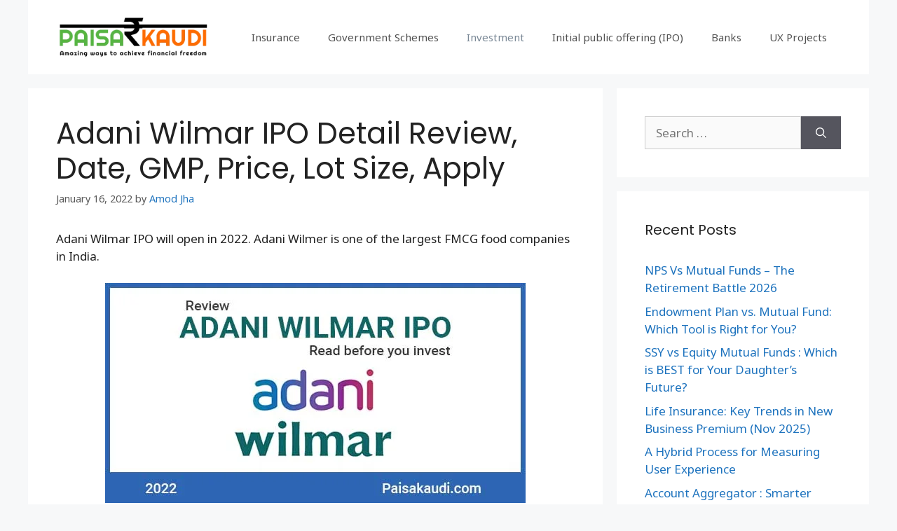

--- FILE ---
content_type: text/html; charset=UTF-8
request_url: https://paisakaudi.com/adani-wilmar-ipo-detail-review-date-gmp-price-lot-size-apply/
body_size: 26742
content:
<!DOCTYPE html>
<html lang="en-US">
<head>
	<meta charset="UTF-8">
	<meta name='robots' content='index, follow, max-image-preview:large, max-snippet:-1, max-video-preview:-1' />
<meta name="viewport" content="width=device-width, initial-scale=1">
	<!-- This site is optimized with the Yoast SEO plugin v26.8 - https://yoast.com/product/yoast-seo-wordpress/ -->
	<title>Adani Wilmar IPO Detail Review - Should you subscribe?</title>
	<meta name="description" content="Detailed analysis on Adani Wilmar IPO, Live Subscription, Check Grey Market Premium, Allotment &amp; Listing Date, Apply from Zerodha &amp; Upstox" />
	<link rel="canonical" href="https://paisakaudi.com/adani-wilmar-ipo-detail-review-date-gmp-price-lot-size-apply/" />
	<meta property="og:locale" content="en_US" />
	<meta property="og:type" content="article" />
	<meta property="og:title" content="Adani Wilmar IPO Detail Review - Should you subscribe?" />
	<meta property="og:description" content="Detailed analysis on Adani Wilmar IPO, Live Subscription, Check Grey Market Premium, Allotment &amp; Listing Date, Apply from Zerodha &amp; Upstox" />
	<meta property="og:url" content="https://paisakaudi.com/adani-wilmar-ipo-detail-review-date-gmp-price-lot-size-apply/" />
	<meta property="article:published_time" content="2022-01-16T09:20:14+00:00" />
	<meta property="article:modified_time" content="2022-02-22T08:53:29+00:00" />
	<meta property="og:image" content="https://paisakaudi.com/wp-content/uploads/2022/01/Adani-WIlmar-IPO.jpg" />
	<meta name="author" content="Amod Jha" />
	<meta name="twitter:card" content="summary_large_image" />
	<meta name="twitter:label1" content="Written by" />
	<meta name="twitter:data1" content="Amod Jha" />
	<meta name="twitter:label2" content="Est. reading time" />
	<meta name="twitter:data2" content="6 minutes" />
	<script type="application/ld+json" class="yoast-schema-graph">{"@context":"https://schema.org","@graph":[{"@type":"Article","@id":"https://paisakaudi.com/adani-wilmar-ipo-detail-review-date-gmp-price-lot-size-apply/#article","isPartOf":{"@id":"https://paisakaudi.com/adani-wilmar-ipo-detail-review-date-gmp-price-lot-size-apply/"},"author":{"name":"Amod Jha","@id":"https://paisakaudi.com/#/schema/person/11e2c23b30abb7835aa4de5a35dc14f2"},"headline":"Adani Wilmar IPO Detail Review, Date, GMP, Price, Lot Size, Apply","datePublished":"2022-01-16T09:20:14+00:00","dateModified":"2022-02-22T08:53:29+00:00","mainEntityOfPage":{"@id":"https://paisakaudi.com/adani-wilmar-ipo-detail-review-date-gmp-price-lot-size-apply/"},"wordCount":1168,"commentCount":0,"publisher":{"@id":"https://paisakaudi.com/#/schema/person/11e2c23b30abb7835aa4de5a35dc14f2"},"image":{"@id":"https://paisakaudi.com/adani-wilmar-ipo-detail-review-date-gmp-price-lot-size-apply/#primaryimage"},"thumbnailUrl":"https://paisakaudi.com/wp-content/uploads/2022/01/Adani-WIlmar-IPO.jpg","keywords":["IPO","Stock Market"],"articleSection":["Investment","IPO","Stock Market"],"inLanguage":"en-US","potentialAction":[{"@type":"CommentAction","name":"Comment","target":["https://paisakaudi.com/adani-wilmar-ipo-detail-review-date-gmp-price-lot-size-apply/#respond"]}]},{"@type":"WebPage","@id":"https://paisakaudi.com/adani-wilmar-ipo-detail-review-date-gmp-price-lot-size-apply/","url":"https://paisakaudi.com/adani-wilmar-ipo-detail-review-date-gmp-price-lot-size-apply/","name":"Adani Wilmar IPO Detail Review - Should you subscribe?","isPartOf":{"@id":"https://paisakaudi.com/#website"},"primaryImageOfPage":{"@id":"https://paisakaudi.com/adani-wilmar-ipo-detail-review-date-gmp-price-lot-size-apply/#primaryimage"},"image":{"@id":"https://paisakaudi.com/adani-wilmar-ipo-detail-review-date-gmp-price-lot-size-apply/#primaryimage"},"thumbnailUrl":"https://paisakaudi.com/wp-content/uploads/2022/01/Adani-WIlmar-IPO.jpg","datePublished":"2022-01-16T09:20:14+00:00","dateModified":"2022-02-22T08:53:29+00:00","description":"Detailed analysis on Adani Wilmar IPO, Live Subscription, Check Grey Market Premium, Allotment & Listing Date, Apply from Zerodha & Upstox","breadcrumb":{"@id":"https://paisakaudi.com/adani-wilmar-ipo-detail-review-date-gmp-price-lot-size-apply/#breadcrumb"},"inLanguage":"en-US","potentialAction":[{"@type":"ReadAction","target":["https://paisakaudi.com/adani-wilmar-ipo-detail-review-date-gmp-price-lot-size-apply/"]}]},{"@type":"ImageObject","inLanguage":"en-US","@id":"https://paisakaudi.com/adani-wilmar-ipo-detail-review-date-gmp-price-lot-size-apply/#primaryimage","url":"https://paisakaudi.com/wp-content/uploads/2022/01/Adani-WIlmar-IPO.jpg","contentUrl":"https://paisakaudi.com/wp-content/uploads/2022/01/Adani-WIlmar-IPO.jpg","width":600,"height":314},{"@type":"BreadcrumbList","@id":"https://paisakaudi.com/adani-wilmar-ipo-detail-review-date-gmp-price-lot-size-apply/#breadcrumb","itemListElement":[{"@type":"ListItem","position":1,"name":"Home","item":"https://paisakaudi.com/"},{"@type":"ListItem","position":2,"name":"Adani Wilmar IPO Detail Review, Date, GMP, Price, Lot Size, Apply"}]},{"@type":"WebSite","@id":"https://paisakaudi.com/#website","url":"https://paisakaudi.com/","name":"","description":"Way to financial freedom","publisher":{"@id":"https://paisakaudi.com/#/schema/person/11e2c23b30abb7835aa4de5a35dc14f2"},"potentialAction":[{"@type":"SearchAction","target":{"@type":"EntryPoint","urlTemplate":"https://paisakaudi.com/?s={search_term_string}"},"query-input":{"@type":"PropertyValueSpecification","valueRequired":true,"valueName":"search_term_string"}}],"inLanguage":"en-US"},{"@type":["Person","Organization"],"@id":"https://paisakaudi.com/#/schema/person/11e2c23b30abb7835aa4de5a35dc14f2","name":"Amod Jha","image":{"@type":"ImageObject","inLanguage":"en-US","@id":"https://paisakaudi.com/#/schema/person/image/","url":"https://paisakaudi.com/wp-content/uploads/2021/10/cropped-cropped-Paisa-kaudi-Logo.png","contentUrl":"https://paisakaudi.com/wp-content/uploads/2021/10/cropped-cropped-Paisa-kaudi-Logo.png","width":280,"height":84,"caption":"Amod Jha"},"logo":{"@id":"https://paisakaudi.com/#/schema/person/image/"},"description":"I am chemistry graduate. Vegan. Love sports, works in a finance field and keep on evaluating ways to get financially independent. Travelling is another hobby. Thank you.","sameAs":["https://paisakaudi.com"]}]}</script>
	<!-- / Yoast SEO plugin. -->


<link rel='dns-prefetch' href='//www.googletagmanager.com' />
<link href='https://fonts.gstatic.com' crossorigin rel='preconnect' />
<link href='https://fonts.googleapis.com' crossorigin rel='preconnect' />
<link rel="alternate" type="application/rss+xml" title=" &raquo; Feed" href="https://paisakaudi.com/feed/" />
<link rel="alternate" type="application/rss+xml" title=" &raquo; Comments Feed" href="https://paisakaudi.com/comments/feed/" />
<link rel="alternate" type="application/rss+xml" title=" &raquo; Adani Wilmar IPO Detail Review, Date, GMP, Price, Lot Size, Apply Comments Feed" href="https://paisakaudi.com/adani-wilmar-ipo-detail-review-date-gmp-price-lot-size-apply/feed/" />
<link rel="alternate" title="oEmbed (JSON)" type="application/json+oembed" href="https://paisakaudi.com/wp-json/oembed/1.0/embed?url=https%3A%2F%2Fpaisakaudi.com%2Fadani-wilmar-ipo-detail-review-date-gmp-price-lot-size-apply%2F" />
<link rel="alternate" title="oEmbed (XML)" type="text/xml+oembed" href="https://paisakaudi.com/wp-json/oembed/1.0/embed?url=https%3A%2F%2Fpaisakaudi.com%2Fadani-wilmar-ipo-detail-review-date-gmp-price-lot-size-apply%2F&#038;format=xml" />
<style id='wp-img-auto-sizes-contain-inline-css'>
img:is([sizes=auto i],[sizes^="auto," i]){contain-intrinsic-size:3000px 1500px}
/*# sourceURL=wp-img-auto-sizes-contain-inline-css */
</style>

<link rel='stylesheet' id='generate-fonts-css' href='//fonts.googleapis.com/css?family=Noto+Sans:regular,italic,700,700italic|Poppins:300,regular,500,600,700' media='all' />
<style id='wp-emoji-styles-inline-css'>

	img.wp-smiley, img.emoji {
		display: inline !important;
		border: none !important;
		box-shadow: none !important;
		height: 1em !important;
		width: 1em !important;
		margin: 0 0.07em !important;
		vertical-align: -0.1em !important;
		background: none !important;
		padding: 0 !important;
	}
/*# sourceURL=wp-emoji-styles-inline-css */
</style>
<link rel='stylesheet' id='wp-block-library-css' href='https://paisakaudi.com/wp-includes/css/dist/block-library/style.min.css?ver=6.9' media='all' />
<style id='wp-block-heading-inline-css'>
h1:where(.wp-block-heading).has-background,h2:where(.wp-block-heading).has-background,h3:where(.wp-block-heading).has-background,h4:where(.wp-block-heading).has-background,h5:where(.wp-block-heading).has-background,h6:where(.wp-block-heading).has-background{padding:1.25em 2.375em}h1.has-text-align-left[style*=writing-mode]:where([style*=vertical-lr]),h1.has-text-align-right[style*=writing-mode]:where([style*=vertical-rl]),h2.has-text-align-left[style*=writing-mode]:where([style*=vertical-lr]),h2.has-text-align-right[style*=writing-mode]:where([style*=vertical-rl]),h3.has-text-align-left[style*=writing-mode]:where([style*=vertical-lr]),h3.has-text-align-right[style*=writing-mode]:where([style*=vertical-rl]),h4.has-text-align-left[style*=writing-mode]:where([style*=vertical-lr]),h4.has-text-align-right[style*=writing-mode]:where([style*=vertical-rl]),h5.has-text-align-left[style*=writing-mode]:where([style*=vertical-lr]),h5.has-text-align-right[style*=writing-mode]:where([style*=vertical-rl]),h6.has-text-align-left[style*=writing-mode]:where([style*=vertical-lr]),h6.has-text-align-right[style*=writing-mode]:where([style*=vertical-rl]){rotate:180deg}
/*# sourceURL=https://paisakaudi.com/wp-includes/blocks/heading/style.min.css */
</style>
<style id='wp-block-image-inline-css'>
.wp-block-image>a,.wp-block-image>figure>a{display:inline-block}.wp-block-image img{box-sizing:border-box;height:auto;max-width:100%;vertical-align:bottom}@media not (prefers-reduced-motion){.wp-block-image img.hide{visibility:hidden}.wp-block-image img.show{animation:show-content-image .4s}}.wp-block-image[style*=border-radius] img,.wp-block-image[style*=border-radius]>a{border-radius:inherit}.wp-block-image.has-custom-border img{box-sizing:border-box}.wp-block-image.aligncenter{text-align:center}.wp-block-image.alignfull>a,.wp-block-image.alignwide>a{width:100%}.wp-block-image.alignfull img,.wp-block-image.alignwide img{height:auto;width:100%}.wp-block-image .aligncenter,.wp-block-image .alignleft,.wp-block-image .alignright,.wp-block-image.aligncenter,.wp-block-image.alignleft,.wp-block-image.alignright{display:table}.wp-block-image .aligncenter>figcaption,.wp-block-image .alignleft>figcaption,.wp-block-image .alignright>figcaption,.wp-block-image.aligncenter>figcaption,.wp-block-image.alignleft>figcaption,.wp-block-image.alignright>figcaption{caption-side:bottom;display:table-caption}.wp-block-image .alignleft{float:left;margin:.5em 1em .5em 0}.wp-block-image .alignright{float:right;margin:.5em 0 .5em 1em}.wp-block-image .aligncenter{margin-left:auto;margin-right:auto}.wp-block-image :where(figcaption){margin-bottom:1em;margin-top:.5em}.wp-block-image.is-style-circle-mask img{border-radius:9999px}@supports ((-webkit-mask-image:none) or (mask-image:none)) or (-webkit-mask-image:none){.wp-block-image.is-style-circle-mask img{border-radius:0;-webkit-mask-image:url('data:image/svg+xml;utf8,<svg viewBox="0 0 100 100" xmlns="http://www.w3.org/2000/svg"><circle cx="50" cy="50" r="50"/></svg>');mask-image:url('data:image/svg+xml;utf8,<svg viewBox="0 0 100 100" xmlns="http://www.w3.org/2000/svg"><circle cx="50" cy="50" r="50"/></svg>');mask-mode:alpha;-webkit-mask-position:center;mask-position:center;-webkit-mask-repeat:no-repeat;mask-repeat:no-repeat;-webkit-mask-size:contain;mask-size:contain}}:root :where(.wp-block-image.is-style-rounded img,.wp-block-image .is-style-rounded img){border-radius:9999px}.wp-block-image figure{margin:0}.wp-lightbox-container{display:flex;flex-direction:column;position:relative}.wp-lightbox-container img{cursor:zoom-in}.wp-lightbox-container img:hover+button{opacity:1}.wp-lightbox-container button{align-items:center;backdrop-filter:blur(16px) saturate(180%);background-color:#5a5a5a40;border:none;border-radius:4px;cursor:zoom-in;display:flex;height:20px;justify-content:center;opacity:0;padding:0;position:absolute;right:16px;text-align:center;top:16px;width:20px;z-index:100}@media not (prefers-reduced-motion){.wp-lightbox-container button{transition:opacity .2s ease}}.wp-lightbox-container button:focus-visible{outline:3px auto #5a5a5a40;outline:3px auto -webkit-focus-ring-color;outline-offset:3px}.wp-lightbox-container button:hover{cursor:pointer;opacity:1}.wp-lightbox-container button:focus{opacity:1}.wp-lightbox-container button:focus,.wp-lightbox-container button:hover,.wp-lightbox-container button:not(:hover):not(:active):not(.has-background){background-color:#5a5a5a40;border:none}.wp-lightbox-overlay{box-sizing:border-box;cursor:zoom-out;height:100vh;left:0;overflow:hidden;position:fixed;top:0;visibility:hidden;width:100%;z-index:100000}.wp-lightbox-overlay .close-button{align-items:center;cursor:pointer;display:flex;justify-content:center;min-height:40px;min-width:40px;padding:0;position:absolute;right:calc(env(safe-area-inset-right) + 16px);top:calc(env(safe-area-inset-top) + 16px);z-index:5000000}.wp-lightbox-overlay .close-button:focus,.wp-lightbox-overlay .close-button:hover,.wp-lightbox-overlay .close-button:not(:hover):not(:active):not(.has-background){background:none;border:none}.wp-lightbox-overlay .lightbox-image-container{height:var(--wp--lightbox-container-height);left:50%;overflow:hidden;position:absolute;top:50%;transform:translate(-50%,-50%);transform-origin:top left;width:var(--wp--lightbox-container-width);z-index:9999999999}.wp-lightbox-overlay .wp-block-image{align-items:center;box-sizing:border-box;display:flex;height:100%;justify-content:center;margin:0;position:relative;transform-origin:0 0;width:100%;z-index:3000000}.wp-lightbox-overlay .wp-block-image img{height:var(--wp--lightbox-image-height);min-height:var(--wp--lightbox-image-height);min-width:var(--wp--lightbox-image-width);width:var(--wp--lightbox-image-width)}.wp-lightbox-overlay .wp-block-image figcaption{display:none}.wp-lightbox-overlay button{background:none;border:none}.wp-lightbox-overlay .scrim{background-color:#fff;height:100%;opacity:.9;position:absolute;width:100%;z-index:2000000}.wp-lightbox-overlay.active{visibility:visible}@media not (prefers-reduced-motion){.wp-lightbox-overlay.active{animation:turn-on-visibility .25s both}.wp-lightbox-overlay.active img{animation:turn-on-visibility .35s both}.wp-lightbox-overlay.show-closing-animation:not(.active){animation:turn-off-visibility .35s both}.wp-lightbox-overlay.show-closing-animation:not(.active) img{animation:turn-off-visibility .25s both}.wp-lightbox-overlay.zoom.active{animation:none;opacity:1;visibility:visible}.wp-lightbox-overlay.zoom.active .lightbox-image-container{animation:lightbox-zoom-in .4s}.wp-lightbox-overlay.zoom.active .lightbox-image-container img{animation:none}.wp-lightbox-overlay.zoom.active .scrim{animation:turn-on-visibility .4s forwards}.wp-lightbox-overlay.zoom.show-closing-animation:not(.active){animation:none}.wp-lightbox-overlay.zoom.show-closing-animation:not(.active) .lightbox-image-container{animation:lightbox-zoom-out .4s}.wp-lightbox-overlay.zoom.show-closing-animation:not(.active) .lightbox-image-container img{animation:none}.wp-lightbox-overlay.zoom.show-closing-animation:not(.active) .scrim{animation:turn-off-visibility .4s forwards}}@keyframes show-content-image{0%{visibility:hidden}99%{visibility:hidden}to{visibility:visible}}@keyframes turn-on-visibility{0%{opacity:0}to{opacity:1}}@keyframes turn-off-visibility{0%{opacity:1;visibility:visible}99%{opacity:0;visibility:visible}to{opacity:0;visibility:hidden}}@keyframes lightbox-zoom-in{0%{transform:translate(calc((-100vw + var(--wp--lightbox-scrollbar-width))/2 + var(--wp--lightbox-initial-left-position)),calc(-50vh + var(--wp--lightbox-initial-top-position))) scale(var(--wp--lightbox-scale))}to{transform:translate(-50%,-50%) scale(1)}}@keyframes lightbox-zoom-out{0%{transform:translate(-50%,-50%) scale(1);visibility:visible}99%{visibility:visible}to{transform:translate(calc((-100vw + var(--wp--lightbox-scrollbar-width))/2 + var(--wp--lightbox-initial-left-position)),calc(-50vh + var(--wp--lightbox-initial-top-position))) scale(var(--wp--lightbox-scale));visibility:hidden}}
/*# sourceURL=https://paisakaudi.com/wp-includes/blocks/image/style.min.css */
</style>
<style id='wp-block-list-inline-css'>
ol,ul{box-sizing:border-box}:root :where(.wp-block-list.has-background){padding:1.25em 2.375em}
/*# sourceURL=https://paisakaudi.com/wp-includes/blocks/list/style.min.css */
</style>
<style id='wp-block-paragraph-inline-css'>
.is-small-text{font-size:.875em}.is-regular-text{font-size:1em}.is-large-text{font-size:2.25em}.is-larger-text{font-size:3em}.has-drop-cap:not(:focus):first-letter{float:left;font-size:8.4em;font-style:normal;font-weight:100;line-height:.68;margin:.05em .1em 0 0;text-transform:uppercase}body.rtl .has-drop-cap:not(:focus):first-letter{float:none;margin-left:.1em}p.has-drop-cap.has-background{overflow:hidden}:root :where(p.has-background){padding:1.25em 2.375em}:where(p.has-text-color:not(.has-link-color)) a{color:inherit}p.has-text-align-left[style*="writing-mode:vertical-lr"],p.has-text-align-right[style*="writing-mode:vertical-rl"]{rotate:180deg}
/*# sourceURL=https://paisakaudi.com/wp-includes/blocks/paragraph/style.min.css */
</style>
<style id='wp-block-table-inline-css'>
.wp-block-table{overflow-x:auto}.wp-block-table table{border-collapse:collapse;width:100%}.wp-block-table thead{border-bottom:3px solid}.wp-block-table tfoot{border-top:3px solid}.wp-block-table td,.wp-block-table th{border:1px solid;padding:.5em}.wp-block-table .has-fixed-layout{table-layout:fixed;width:100%}.wp-block-table .has-fixed-layout td,.wp-block-table .has-fixed-layout th{word-break:break-word}.wp-block-table.aligncenter,.wp-block-table.alignleft,.wp-block-table.alignright{display:table;width:auto}.wp-block-table.aligncenter td,.wp-block-table.aligncenter th,.wp-block-table.alignleft td,.wp-block-table.alignleft th,.wp-block-table.alignright td,.wp-block-table.alignright th{word-break:break-word}.wp-block-table .has-subtle-light-gray-background-color{background-color:#f3f4f5}.wp-block-table .has-subtle-pale-green-background-color{background-color:#e9fbe5}.wp-block-table .has-subtle-pale-blue-background-color{background-color:#e7f5fe}.wp-block-table .has-subtle-pale-pink-background-color{background-color:#fcf0ef}.wp-block-table.is-style-stripes{background-color:initial;border-collapse:inherit;border-spacing:0}.wp-block-table.is-style-stripes tbody tr:nth-child(odd){background-color:#f0f0f0}.wp-block-table.is-style-stripes.has-subtle-light-gray-background-color tbody tr:nth-child(odd){background-color:#f3f4f5}.wp-block-table.is-style-stripes.has-subtle-pale-green-background-color tbody tr:nth-child(odd){background-color:#e9fbe5}.wp-block-table.is-style-stripes.has-subtle-pale-blue-background-color tbody tr:nth-child(odd){background-color:#e7f5fe}.wp-block-table.is-style-stripes.has-subtle-pale-pink-background-color tbody tr:nth-child(odd){background-color:#fcf0ef}.wp-block-table.is-style-stripes td,.wp-block-table.is-style-stripes th{border-color:#0000}.wp-block-table.is-style-stripes{border-bottom:1px solid #f0f0f0}.wp-block-table .has-border-color td,.wp-block-table .has-border-color th,.wp-block-table .has-border-color tr,.wp-block-table .has-border-color>*{border-color:inherit}.wp-block-table table[style*=border-top-color] tr:first-child,.wp-block-table table[style*=border-top-color] tr:first-child td,.wp-block-table table[style*=border-top-color] tr:first-child th,.wp-block-table table[style*=border-top-color]>*,.wp-block-table table[style*=border-top-color]>* td,.wp-block-table table[style*=border-top-color]>* th{border-top-color:inherit}.wp-block-table table[style*=border-top-color] tr:not(:first-child){border-top-color:initial}.wp-block-table table[style*=border-right-color] td:last-child,.wp-block-table table[style*=border-right-color] th,.wp-block-table table[style*=border-right-color] tr,.wp-block-table table[style*=border-right-color]>*{border-right-color:inherit}.wp-block-table table[style*=border-bottom-color] tr:last-child,.wp-block-table table[style*=border-bottom-color] tr:last-child td,.wp-block-table table[style*=border-bottom-color] tr:last-child th,.wp-block-table table[style*=border-bottom-color]>*,.wp-block-table table[style*=border-bottom-color]>* td,.wp-block-table table[style*=border-bottom-color]>* th{border-bottom-color:inherit}.wp-block-table table[style*=border-bottom-color] tr:not(:last-child){border-bottom-color:initial}.wp-block-table table[style*=border-left-color] td:first-child,.wp-block-table table[style*=border-left-color] th,.wp-block-table table[style*=border-left-color] tr,.wp-block-table table[style*=border-left-color]>*{border-left-color:inherit}.wp-block-table table[style*=border-style] td,.wp-block-table table[style*=border-style] th,.wp-block-table table[style*=border-style] tr,.wp-block-table table[style*=border-style]>*{border-style:inherit}.wp-block-table table[style*=border-width] td,.wp-block-table table[style*=border-width] th,.wp-block-table table[style*=border-width] tr,.wp-block-table table[style*=border-width]>*{border-style:inherit;border-width:inherit}
/*# sourceURL=https://paisakaudi.com/wp-includes/blocks/table/style.min.css */
</style>
<style id='global-styles-inline-css'>
:root{--wp--preset--aspect-ratio--square: 1;--wp--preset--aspect-ratio--4-3: 4/3;--wp--preset--aspect-ratio--3-4: 3/4;--wp--preset--aspect-ratio--3-2: 3/2;--wp--preset--aspect-ratio--2-3: 2/3;--wp--preset--aspect-ratio--16-9: 16/9;--wp--preset--aspect-ratio--9-16: 9/16;--wp--preset--color--black: #000000;--wp--preset--color--cyan-bluish-gray: #abb8c3;--wp--preset--color--white: #ffffff;--wp--preset--color--pale-pink: #f78da7;--wp--preset--color--vivid-red: #cf2e2e;--wp--preset--color--luminous-vivid-orange: #ff6900;--wp--preset--color--luminous-vivid-amber: #fcb900;--wp--preset--color--light-green-cyan: #7bdcb5;--wp--preset--color--vivid-green-cyan: #00d084;--wp--preset--color--pale-cyan-blue: #8ed1fc;--wp--preset--color--vivid-cyan-blue: #0693e3;--wp--preset--color--vivid-purple: #9b51e0;--wp--preset--color--contrast: var(--contrast);--wp--preset--color--contrast-2: var(--contrast-2);--wp--preset--color--contrast-3: var(--contrast-3);--wp--preset--color--base: var(--base);--wp--preset--color--base-2: var(--base-2);--wp--preset--color--base-3: var(--base-3);--wp--preset--color--accent: var(--accent);--wp--preset--gradient--vivid-cyan-blue-to-vivid-purple: linear-gradient(135deg,rgb(6,147,227) 0%,rgb(155,81,224) 100%);--wp--preset--gradient--light-green-cyan-to-vivid-green-cyan: linear-gradient(135deg,rgb(122,220,180) 0%,rgb(0,208,130) 100%);--wp--preset--gradient--luminous-vivid-amber-to-luminous-vivid-orange: linear-gradient(135deg,rgb(252,185,0) 0%,rgb(255,105,0) 100%);--wp--preset--gradient--luminous-vivid-orange-to-vivid-red: linear-gradient(135deg,rgb(255,105,0) 0%,rgb(207,46,46) 100%);--wp--preset--gradient--very-light-gray-to-cyan-bluish-gray: linear-gradient(135deg,rgb(238,238,238) 0%,rgb(169,184,195) 100%);--wp--preset--gradient--cool-to-warm-spectrum: linear-gradient(135deg,rgb(74,234,220) 0%,rgb(151,120,209) 20%,rgb(207,42,186) 40%,rgb(238,44,130) 60%,rgb(251,105,98) 80%,rgb(254,248,76) 100%);--wp--preset--gradient--blush-light-purple: linear-gradient(135deg,rgb(255,206,236) 0%,rgb(152,150,240) 100%);--wp--preset--gradient--blush-bordeaux: linear-gradient(135deg,rgb(254,205,165) 0%,rgb(254,45,45) 50%,rgb(107,0,62) 100%);--wp--preset--gradient--luminous-dusk: linear-gradient(135deg,rgb(255,203,112) 0%,rgb(199,81,192) 50%,rgb(65,88,208) 100%);--wp--preset--gradient--pale-ocean: linear-gradient(135deg,rgb(255,245,203) 0%,rgb(182,227,212) 50%,rgb(51,167,181) 100%);--wp--preset--gradient--electric-grass: linear-gradient(135deg,rgb(202,248,128) 0%,rgb(113,206,126) 100%);--wp--preset--gradient--midnight: linear-gradient(135deg,rgb(2,3,129) 0%,rgb(40,116,252) 100%);--wp--preset--font-size--small: 13px;--wp--preset--font-size--medium: 20px;--wp--preset--font-size--large: 36px;--wp--preset--font-size--x-large: 42px;--wp--preset--spacing--20: 0.44rem;--wp--preset--spacing--30: 0.67rem;--wp--preset--spacing--40: 1rem;--wp--preset--spacing--50: 1.5rem;--wp--preset--spacing--60: 2.25rem;--wp--preset--spacing--70: 3.38rem;--wp--preset--spacing--80: 5.06rem;--wp--preset--shadow--natural: 6px 6px 9px rgba(0, 0, 0, 0.2);--wp--preset--shadow--deep: 12px 12px 50px rgba(0, 0, 0, 0.4);--wp--preset--shadow--sharp: 6px 6px 0px rgba(0, 0, 0, 0.2);--wp--preset--shadow--outlined: 6px 6px 0px -3px rgb(255, 255, 255), 6px 6px rgb(0, 0, 0);--wp--preset--shadow--crisp: 6px 6px 0px rgb(0, 0, 0);}:where(.is-layout-flex){gap: 0.5em;}:where(.is-layout-grid){gap: 0.5em;}body .is-layout-flex{display: flex;}.is-layout-flex{flex-wrap: wrap;align-items: center;}.is-layout-flex > :is(*, div){margin: 0;}body .is-layout-grid{display: grid;}.is-layout-grid > :is(*, div){margin: 0;}:where(.wp-block-columns.is-layout-flex){gap: 2em;}:where(.wp-block-columns.is-layout-grid){gap: 2em;}:where(.wp-block-post-template.is-layout-flex){gap: 1.25em;}:where(.wp-block-post-template.is-layout-grid){gap: 1.25em;}.has-black-color{color: var(--wp--preset--color--black) !important;}.has-cyan-bluish-gray-color{color: var(--wp--preset--color--cyan-bluish-gray) !important;}.has-white-color{color: var(--wp--preset--color--white) !important;}.has-pale-pink-color{color: var(--wp--preset--color--pale-pink) !important;}.has-vivid-red-color{color: var(--wp--preset--color--vivid-red) !important;}.has-luminous-vivid-orange-color{color: var(--wp--preset--color--luminous-vivid-orange) !important;}.has-luminous-vivid-amber-color{color: var(--wp--preset--color--luminous-vivid-amber) !important;}.has-light-green-cyan-color{color: var(--wp--preset--color--light-green-cyan) !important;}.has-vivid-green-cyan-color{color: var(--wp--preset--color--vivid-green-cyan) !important;}.has-pale-cyan-blue-color{color: var(--wp--preset--color--pale-cyan-blue) !important;}.has-vivid-cyan-blue-color{color: var(--wp--preset--color--vivid-cyan-blue) !important;}.has-vivid-purple-color{color: var(--wp--preset--color--vivid-purple) !important;}.has-black-background-color{background-color: var(--wp--preset--color--black) !important;}.has-cyan-bluish-gray-background-color{background-color: var(--wp--preset--color--cyan-bluish-gray) !important;}.has-white-background-color{background-color: var(--wp--preset--color--white) !important;}.has-pale-pink-background-color{background-color: var(--wp--preset--color--pale-pink) !important;}.has-vivid-red-background-color{background-color: var(--wp--preset--color--vivid-red) !important;}.has-luminous-vivid-orange-background-color{background-color: var(--wp--preset--color--luminous-vivid-orange) !important;}.has-luminous-vivid-amber-background-color{background-color: var(--wp--preset--color--luminous-vivid-amber) !important;}.has-light-green-cyan-background-color{background-color: var(--wp--preset--color--light-green-cyan) !important;}.has-vivid-green-cyan-background-color{background-color: var(--wp--preset--color--vivid-green-cyan) !important;}.has-pale-cyan-blue-background-color{background-color: var(--wp--preset--color--pale-cyan-blue) !important;}.has-vivid-cyan-blue-background-color{background-color: var(--wp--preset--color--vivid-cyan-blue) !important;}.has-vivid-purple-background-color{background-color: var(--wp--preset--color--vivid-purple) !important;}.has-black-border-color{border-color: var(--wp--preset--color--black) !important;}.has-cyan-bluish-gray-border-color{border-color: var(--wp--preset--color--cyan-bluish-gray) !important;}.has-white-border-color{border-color: var(--wp--preset--color--white) !important;}.has-pale-pink-border-color{border-color: var(--wp--preset--color--pale-pink) !important;}.has-vivid-red-border-color{border-color: var(--wp--preset--color--vivid-red) !important;}.has-luminous-vivid-orange-border-color{border-color: var(--wp--preset--color--luminous-vivid-orange) !important;}.has-luminous-vivid-amber-border-color{border-color: var(--wp--preset--color--luminous-vivid-amber) !important;}.has-light-green-cyan-border-color{border-color: var(--wp--preset--color--light-green-cyan) !important;}.has-vivid-green-cyan-border-color{border-color: var(--wp--preset--color--vivid-green-cyan) !important;}.has-pale-cyan-blue-border-color{border-color: var(--wp--preset--color--pale-cyan-blue) !important;}.has-vivid-cyan-blue-border-color{border-color: var(--wp--preset--color--vivid-cyan-blue) !important;}.has-vivid-purple-border-color{border-color: var(--wp--preset--color--vivid-purple) !important;}.has-vivid-cyan-blue-to-vivid-purple-gradient-background{background: var(--wp--preset--gradient--vivid-cyan-blue-to-vivid-purple) !important;}.has-light-green-cyan-to-vivid-green-cyan-gradient-background{background: var(--wp--preset--gradient--light-green-cyan-to-vivid-green-cyan) !important;}.has-luminous-vivid-amber-to-luminous-vivid-orange-gradient-background{background: var(--wp--preset--gradient--luminous-vivid-amber-to-luminous-vivid-orange) !important;}.has-luminous-vivid-orange-to-vivid-red-gradient-background{background: var(--wp--preset--gradient--luminous-vivid-orange-to-vivid-red) !important;}.has-very-light-gray-to-cyan-bluish-gray-gradient-background{background: var(--wp--preset--gradient--very-light-gray-to-cyan-bluish-gray) !important;}.has-cool-to-warm-spectrum-gradient-background{background: var(--wp--preset--gradient--cool-to-warm-spectrum) !important;}.has-blush-light-purple-gradient-background{background: var(--wp--preset--gradient--blush-light-purple) !important;}.has-blush-bordeaux-gradient-background{background: var(--wp--preset--gradient--blush-bordeaux) !important;}.has-luminous-dusk-gradient-background{background: var(--wp--preset--gradient--luminous-dusk) !important;}.has-pale-ocean-gradient-background{background: var(--wp--preset--gradient--pale-ocean) !important;}.has-electric-grass-gradient-background{background: var(--wp--preset--gradient--electric-grass) !important;}.has-midnight-gradient-background{background: var(--wp--preset--gradient--midnight) !important;}.has-small-font-size{font-size: var(--wp--preset--font-size--small) !important;}.has-medium-font-size{font-size: var(--wp--preset--font-size--medium) !important;}.has-large-font-size{font-size: var(--wp--preset--font-size--large) !important;}.has-x-large-font-size{font-size: var(--wp--preset--font-size--x-large) !important;}
/*# sourceURL=global-styles-inline-css */
</style>

<style id='classic-theme-styles-inline-css'>
/*! This file is auto-generated */
.wp-block-button__link{color:#fff;background-color:#32373c;border-radius:9999px;box-shadow:none;text-decoration:none;padding:calc(.667em + 2px) calc(1.333em + 2px);font-size:1.125em}.wp-block-file__button{background:#32373c;color:#fff;text-decoration:none}
/*# sourceURL=/wp-includes/css/classic-themes.min.css */
</style>
<link rel='stylesheet' id='ez-toc-css' href='https://paisakaudi.com/wp-content/plugins/easy-table-of-contents/assets/css/screen.min.css?ver=2.0.79.2' media='all' />
<style id='ez-toc-inline-css'>
div#ez-toc-container .ez-toc-title {font-size: 120%;}div#ez-toc-container .ez-toc-title {font-weight: 500;}div#ez-toc-container ul li , div#ez-toc-container ul li a {font-size: 95%;}div#ez-toc-container ul li , div#ez-toc-container ul li a {font-weight: 500;}div#ez-toc-container nav ul ul li {font-size: 90%;}.ez-toc-box-title {font-weight: bold; margin-bottom: 10px; text-align: center; text-transform: uppercase; letter-spacing: 1px; color: #666; padding-bottom: 5px;position:absolute;top:-4%;left:5%;background-color: inherit;transition: top 0.3s ease;}.ez-toc-box-title.toc-closed {top:-25%;}
.ez-toc-container-direction {direction: ltr;}.ez-toc-counter ul{counter-reset: item ;}.ez-toc-counter nav ul li a::before {content: counters(item, '.', decimal) '. ';display: inline-block;counter-increment: item;flex-grow: 0;flex-shrink: 0;margin-right: .2em; float: left; }.ez-toc-widget-direction {direction: ltr;}.ez-toc-widget-container ul{counter-reset: item ;}.ez-toc-widget-container nav ul li a::before {content: counters(item, '.', decimal) '. ';display: inline-block;counter-increment: item;flex-grow: 0;flex-shrink: 0;margin-right: .2em; float: left; }
/*# sourceURL=ez-toc-inline-css */
</style>
<link rel='stylesheet' id='generate-comments-css' href='https://paisakaudi.com/wp-content/themes/generatepress/assets/css/components/comments.min.css?ver=3.4.0' media='all' />
<link rel='stylesheet' id='generate-widget-areas-css' href='https://paisakaudi.com/wp-content/themes/generatepress/assets/css/components/widget-areas.min.css?ver=3.4.0' media='all' />
<link rel='stylesheet' id='generate-style-css' href='https://paisakaudi.com/wp-content/themes/generatepress/assets/css/main.min.css?ver=3.4.0' media='all' />
<style id='generate-style-inline-css'>
body{background-color:#f7f8f9;color:#222222;}a{color:#1e73be;}a:hover, a:focus, a:active{color:#000000;}.wp-block-group__inner-container{max-width:1200px;margin-left:auto;margin-right:auto;}.site-header .header-image{width:220px;}.generate-back-to-top{font-size:20px;border-radius:3px;position:fixed;bottom:30px;right:30px;line-height:40px;width:40px;text-align:center;z-index:10;transition:opacity 300ms ease-in-out;opacity:0.1;transform:translateY(1000px);}.generate-back-to-top__show{opacity:1;transform:translateY(0);}:root{--contrast:#222222;--contrast-2:#575760;--contrast-3:#b2b2be;--base:#f0f0f0;--base-2:#f7f8f9;--base-3:#ffffff;--accent:#1e73be;}:root .has-contrast-color{color:var(--contrast);}:root .has-contrast-background-color{background-color:var(--contrast);}:root .has-contrast-2-color{color:var(--contrast-2);}:root .has-contrast-2-background-color{background-color:var(--contrast-2);}:root .has-contrast-3-color{color:var(--contrast-3);}:root .has-contrast-3-background-color{background-color:var(--contrast-3);}:root .has-base-color{color:var(--base);}:root .has-base-background-color{background-color:var(--base);}:root .has-base-2-color{color:var(--base-2);}:root .has-base-2-background-color{background-color:var(--base-2);}:root .has-base-3-color{color:var(--base-3);}:root .has-base-3-background-color{background-color:var(--base-3);}:root .has-accent-color{color:var(--accent);}:root .has-accent-background-color{background-color:var(--accent);}body, button, input, select, textarea{font-family:"Noto Sans", sans-serif;}body{line-height:1.5;}.entry-content > [class*="wp-block-"]:not(:last-child):not(.wp-block-heading){margin-bottom:1.5em;}.main-navigation .main-nav ul ul li a{font-size:14px;}.sidebar .widget, .footer-widgets .widget{font-size:17px;}h1{font-family:"Poppins", sans-serif;}h2{font-family:"Poppins", sans-serif;}h3{font-family:"Poppins", sans-serif;}@media (max-width:768px){h1{font-size:31px;}h2{font-size:27px;}h3{font-size:24px;}h4{font-size:22px;}h5{font-size:19px;}}.top-bar{background-color:#636363;color:#ffffff;}.top-bar a{color:#ffffff;}.top-bar a:hover{color:#303030;}.site-header{background-color:#ffffff;}.main-title a,.main-title a:hover{color:#222222;}.site-description{color:#757575;}.mobile-menu-control-wrapper .menu-toggle,.mobile-menu-control-wrapper .menu-toggle:hover,.mobile-menu-control-wrapper .menu-toggle:focus,.has-inline-mobile-toggle #site-navigation.toggled{background-color:rgba(0, 0, 0, 0.02);}.main-navigation,.main-navigation ul ul{background-color:#ffffff;}.main-navigation .main-nav ul li a, .main-navigation .menu-toggle, .main-navigation .menu-bar-items{color:#515151;}.main-navigation .main-nav ul li:not([class*="current-menu-"]):hover > a, .main-navigation .main-nav ul li:not([class*="current-menu-"]):focus > a, .main-navigation .main-nav ul li.sfHover:not([class*="current-menu-"]) > a, .main-navigation .menu-bar-item:hover > a, .main-navigation .menu-bar-item.sfHover > a{color:#7a8896;background-color:#ffffff;}button.menu-toggle:hover,button.menu-toggle:focus{color:#515151;}.main-navigation .main-nav ul li[class*="current-menu-"] > a{color:#7a8896;background-color:#ffffff;}.navigation-search input[type="search"],.navigation-search input[type="search"]:active, .navigation-search input[type="search"]:focus, .main-navigation .main-nav ul li.search-item.active > a, .main-navigation .menu-bar-items .search-item.active > a{color:#7a8896;background-color:#ffffff;}.main-navigation ul ul{background-color:#eaeaea;}.main-navigation .main-nav ul ul li a{color:#515151;}.main-navigation .main-nav ul ul li:not([class*="current-menu-"]):hover > a,.main-navigation .main-nav ul ul li:not([class*="current-menu-"]):focus > a, .main-navigation .main-nav ul ul li.sfHover:not([class*="current-menu-"]) > a{color:#7a8896;background-color:#eaeaea;}.main-navigation .main-nav ul ul li[class*="current-menu-"] > a{color:#7a8896;background-color:#eaeaea;}.separate-containers .inside-article, .separate-containers .comments-area, .separate-containers .page-header, .one-container .container, .separate-containers .paging-navigation, .inside-page-header{background-color:#ffffff;}.entry-title a{color:#222222;}.entry-title a:hover{color:#55555e;}.entry-meta{color:#595959;}.sidebar .widget{background-color:#ffffff;}.footer-widgets{background-color:#ffffff;}.footer-widgets .widget-title{color:#000000;}.site-info{color:#ffffff;background-color:#55555e;}.site-info a{color:#ffffff;}.site-info a:hover{color:#d3d3d3;}.footer-bar .widget_nav_menu .current-menu-item a{color:#d3d3d3;}input[type="text"],input[type="email"],input[type="url"],input[type="password"],input[type="search"],input[type="tel"],input[type="number"],textarea,select{color:#666666;background-color:#fafafa;border-color:#cccccc;}input[type="text"]:focus,input[type="email"]:focus,input[type="url"]:focus,input[type="password"]:focus,input[type="search"]:focus,input[type="tel"]:focus,input[type="number"]:focus,textarea:focus,select:focus{color:#666666;background-color:#ffffff;border-color:#bfbfbf;}button,html input[type="button"],input[type="reset"],input[type="submit"],a.button,a.wp-block-button__link:not(.has-background){color:#ffffff;background-color:#55555e;}button:hover,html input[type="button"]:hover,input[type="reset"]:hover,input[type="submit"]:hover,a.button:hover,button:focus,html input[type="button"]:focus,input[type="reset"]:focus,input[type="submit"]:focus,a.button:focus,a.wp-block-button__link:not(.has-background):active,a.wp-block-button__link:not(.has-background):focus,a.wp-block-button__link:not(.has-background):hover{color:#ffffff;background-color:#3f4047;}a.generate-back-to-top{background-color:rgba( 0,0,0,0.4 );color:#ffffff;}a.generate-back-to-top:hover,a.generate-back-to-top:focus{background-color:rgba( 0,0,0,0.6 );color:#ffffff;}:root{--gp-search-modal-bg-color:var(--base-3);--gp-search-modal-text-color:var(--contrast);--gp-search-modal-overlay-bg-color:rgba(0,0,0,0.2);}@media (max-width:768px){.main-navigation .menu-bar-item:hover > a, .main-navigation .menu-bar-item.sfHover > a{background:none;color:#515151;}}.nav-below-header .main-navigation .inside-navigation.grid-container, .nav-above-header .main-navigation .inside-navigation.grid-container{padding:0px 20px 0px 20px;}.site-main .wp-block-group__inner-container{padding:40px;}.separate-containers .paging-navigation{padding-top:20px;padding-bottom:20px;}.entry-content .alignwide, body:not(.no-sidebar) .entry-content .alignfull{margin-left:-40px;width:calc(100% + 80px);max-width:calc(100% + 80px);}.rtl .menu-item-has-children .dropdown-menu-toggle{padding-left:20px;}.rtl .main-navigation .main-nav ul li.menu-item-has-children > a{padding-right:20px;}@media (max-width:768px){.separate-containers .inside-article, .separate-containers .comments-area, .separate-containers .page-header, .separate-containers .paging-navigation, .one-container .site-content, .inside-page-header{padding:30px;}.site-main .wp-block-group__inner-container{padding:30px;}.inside-top-bar{padding-right:30px;padding-left:30px;}.inside-header{padding-right:30px;padding-left:30px;}.widget-area .widget{padding-top:30px;padding-right:30px;padding-bottom:30px;padding-left:30px;}.footer-widgets-container{padding-top:30px;padding-right:30px;padding-bottom:30px;padding-left:30px;}.inside-site-info{padding-right:30px;padding-left:30px;}.entry-content .alignwide, body:not(.no-sidebar) .entry-content .alignfull{margin-left:-30px;width:calc(100% + 60px);max-width:calc(100% + 60px);}.one-container .site-main .paging-navigation{margin-bottom:20px;}}/* End cached CSS */.is-right-sidebar{width:30%;}.is-left-sidebar{width:30%;}.site-content .content-area{width:70%;}@media (max-width:768px){.main-navigation .menu-toggle,.sidebar-nav-mobile:not(#sticky-placeholder){display:block;}.main-navigation ul,.gen-sidebar-nav,.main-navigation:not(.slideout-navigation):not(.toggled) .main-nav > ul,.has-inline-mobile-toggle #site-navigation .inside-navigation > *:not(.navigation-search):not(.main-nav){display:none;}.nav-align-right .inside-navigation,.nav-align-center .inside-navigation{justify-content:space-between;}.has-inline-mobile-toggle .mobile-menu-control-wrapper{display:flex;flex-wrap:wrap;}.has-inline-mobile-toggle .inside-header{flex-direction:row;text-align:left;flex-wrap:wrap;}.has-inline-mobile-toggle .header-widget,.has-inline-mobile-toggle #site-navigation{flex-basis:100%;}.nav-float-left .has-inline-mobile-toggle #site-navigation{order:10;}}
/*# sourceURL=generate-style-inline-css */
</style>
<script src="https://paisakaudi.com/wp-includes/js/jquery/jquery.min.js?ver=3.7.1" id="jquery-core-js"></script>
<script src="https://paisakaudi.com/wp-includes/js/jquery/jquery-migrate.min.js?ver=3.4.1" id="jquery-migrate-js"></script>

<!-- Google tag (gtag.js) snippet added by Site Kit -->
<!-- Google Analytics snippet added by Site Kit -->
<script src="https://www.googletagmanager.com/gtag/js?id=G-N53N7T8KFE" id="google_gtagjs-js" async></script>
<script id="google_gtagjs-js-after">
window.dataLayer = window.dataLayer || [];function gtag(){dataLayer.push(arguments);}
gtag("set","linker",{"domains":["paisakaudi.com"]});
gtag("js", new Date());
gtag("set", "developer_id.dZTNiMT", true);
gtag("config", "G-N53N7T8KFE");
//# sourceURL=google_gtagjs-js-after
</script>
<link rel="https://api.w.org/" href="https://paisakaudi.com/wp-json/" /><link rel="alternate" title="JSON" type="application/json" href="https://paisakaudi.com/wp-json/wp/v2/posts/534" /><link rel="EditURI" type="application/rsd+xml" title="RSD" href="https://paisakaudi.com/xmlrpc.php?rsd" />
<meta name="generator" content="WordPress 6.9" />
<link rel='shortlink' href='https://paisakaudi.com/?p=534' />
<meta name="generator" content="Site Kit by Google 1.170.0" /><link rel="pingback" href="https://paisakaudi.com/xmlrpc.php">

<!-- Google AdSense meta tags added by Site Kit -->
<meta name="google-adsense-platform-account" content="ca-host-pub-2644536267352236">
<meta name="google-adsense-platform-domain" content="sitekit.withgoogle.com">
<!-- End Google AdSense meta tags added by Site Kit -->
<link rel="icon" href="https://paisakaudi.com/wp-content/uploads/2021/10/cropped-512x512-logo-32x32.png" sizes="32x32" />
<link rel="icon" href="https://paisakaudi.com/wp-content/uploads/2021/10/cropped-512x512-logo-192x192.png" sizes="192x192" />
<link rel="apple-touch-icon" href="https://paisakaudi.com/wp-content/uploads/2021/10/cropped-512x512-logo-180x180.png" />
<meta name="msapplication-TileImage" content="https://paisakaudi.com/wp-content/uploads/2021/10/cropped-512x512-logo-270x270.png" />
</head>

<body data-rsssl=1 class="wp-singular post-template-default single single-post postid-534 single-format-standard wp-custom-logo wp-embed-responsive wp-theme-generatepress right-sidebar nav-float-right separate-containers header-aligned-left dropdown-hover" itemtype="https://schema.org/Blog" itemscope>
	<a class="screen-reader-text skip-link" href="#content" title="Skip to content">Skip to content</a>		<header class="site-header grid-container has-inline-mobile-toggle" id="masthead" aria-label="Site"  itemtype="https://schema.org/WPHeader" itemscope>
			<div class="inside-header">
				<div class="site-logo">
					<a href="https://paisakaudi.com/" rel="home">
						<img  class="header-image is-logo-image" alt="" src="https://paisakaudi.com/wp-content/uploads/2021/10/cropped-cropped-Paisa-kaudi-Logo.png" width="280" height="84" />
					</a>
				</div>	<nav class="main-navigation mobile-menu-control-wrapper" id="mobile-menu-control-wrapper" aria-label="Mobile Toggle">
				<button data-nav="site-navigation" class="menu-toggle" aria-controls="primary-menu" aria-expanded="false">
			<span class="gp-icon icon-menu-bars"><svg viewBox="0 0 512 512" aria-hidden="true" xmlns="http://www.w3.org/2000/svg" width="1em" height="1em"><path d="M0 96c0-13.255 10.745-24 24-24h464c13.255 0 24 10.745 24 24s-10.745 24-24 24H24c-13.255 0-24-10.745-24-24zm0 160c0-13.255 10.745-24 24-24h464c13.255 0 24 10.745 24 24s-10.745 24-24 24H24c-13.255 0-24-10.745-24-24zm0 160c0-13.255 10.745-24 24-24h464c13.255 0 24 10.745 24 24s-10.745 24-24 24H24c-13.255 0-24-10.745-24-24z" /></svg><svg viewBox="0 0 512 512" aria-hidden="true" xmlns="http://www.w3.org/2000/svg" width="1em" height="1em"><path d="M71.029 71.029c9.373-9.372 24.569-9.372 33.942 0L256 222.059l151.029-151.03c9.373-9.372 24.569-9.372 33.942 0 9.372 9.373 9.372 24.569 0 33.942L289.941 256l151.03 151.029c9.372 9.373 9.372 24.569 0 33.942-9.373 9.372-24.569 9.372-33.942 0L256 289.941l-151.029 151.03c-9.373 9.372-24.569 9.372-33.942 0-9.372-9.373-9.372-24.569 0-33.942L222.059 256 71.029 104.971c-9.372-9.373-9.372-24.569 0-33.942z" /></svg></span><span class="screen-reader-text">Menu</span>		</button>
	</nav>
			<nav class="main-navigation sub-menu-right" id="site-navigation" aria-label="Primary"  itemtype="https://schema.org/SiteNavigationElement" itemscope>
			<div class="inside-navigation grid-container">
								<button class="menu-toggle" aria-controls="primary-menu" aria-expanded="false">
					<span class="gp-icon icon-menu-bars"><svg viewBox="0 0 512 512" aria-hidden="true" xmlns="http://www.w3.org/2000/svg" width="1em" height="1em"><path d="M0 96c0-13.255 10.745-24 24-24h464c13.255 0 24 10.745 24 24s-10.745 24-24 24H24c-13.255 0-24-10.745-24-24zm0 160c0-13.255 10.745-24 24-24h464c13.255 0 24 10.745 24 24s-10.745 24-24 24H24c-13.255 0-24-10.745-24-24zm0 160c0-13.255 10.745-24 24-24h464c13.255 0 24 10.745 24 24s-10.745 24-24 24H24c-13.255 0-24-10.745-24-24z" /></svg><svg viewBox="0 0 512 512" aria-hidden="true" xmlns="http://www.w3.org/2000/svg" width="1em" height="1em"><path d="M71.029 71.029c9.373-9.372 24.569-9.372 33.942 0L256 222.059l151.029-151.03c9.373-9.372 24.569-9.372 33.942 0 9.372 9.373 9.372 24.569 0 33.942L289.941 256l151.03 151.029c9.372 9.373 9.372 24.569 0 33.942-9.373 9.372-24.569 9.372-33.942 0L256 289.941l-151.029 151.03c-9.373 9.372-24.569 9.372-33.942 0-9.372-9.373-9.372-24.569 0-33.942L222.059 256 71.029 104.971c-9.372-9.373-9.372-24.569 0-33.942z" /></svg></span><span class="mobile-menu">Menu</span>				</button>
				<div id="primary-menu" class="main-nav"><ul id="menu-primary-menu" class=" menu sf-menu"><li id="menu-item-90" class="menu-item menu-item-type-taxonomy menu-item-object-category menu-item-90"><a href="https://paisakaudi.com/category/insurance/">Insurance</a></li>
<li id="menu-item-92" class="menu-item menu-item-type-taxonomy menu-item-object-category menu-item-92"><a href="https://paisakaudi.com/category/government-schemes/">Government Schemes</a></li>
<li id="menu-item-171" class="menu-item menu-item-type-taxonomy menu-item-object-category current-post-ancestor current-menu-parent current-post-parent menu-item-171"><a href="https://paisakaudi.com/category/investment/">Investment</a></li>
<li id="menu-item-590" class="menu-item menu-item-type-post_type menu-item-object-page menu-item-590"><a href="https://paisakaudi.com/initial-public-offering-ipo-all-you-need-to-know/">Initial public offering (IPO)</a></li>
<li id="menu-item-2241" class="menu-item menu-item-type-taxonomy menu-item-object-category menu-item-2241"><a href="https://paisakaudi.com/category/banks/">Banks</a></li>
<li id="menu-item-3178" class="menu-item menu-item-type-taxonomy menu-item-object-category menu-item-3178"><a href="https://paisakaudi.com/category/ux-projects/">UX Projects</a></li>
</ul></div>			</div>
		</nav>
					</div>
		</header>
		
	<div class="site grid-container container hfeed" id="page">
				<div class="site-content" id="content">
			
	<div class="content-area" id="primary">
		<main class="site-main" id="main">
			
<article id="post-534" class="post-534 post type-post status-publish format-standard hentry category-investment category-ipo category-stock-market tag-ipo tag-stock-market" itemtype="https://schema.org/CreativeWork" itemscope>
	<div class="inside-article">
					<header class="entry-header">
				<h1 class="entry-title" itemprop="headline">Adani Wilmar IPO Detail Review, Date, GMP, Price, Lot Size, Apply</h1>		<div class="entry-meta">
			<span class="posted-on"><time class="updated" datetime="2022-02-22T14:23:29+05:30" itemprop="dateModified">February 22, 2022</time><time class="entry-date published" datetime="2022-01-16T14:50:14+05:30" itemprop="datePublished">January 16, 2022</time></span> <span class="byline">by <span class="author vcard" itemprop="author" itemtype="https://schema.org/Person" itemscope><a class="url fn n" href="https://paisakaudi.com/author/jhaamod95/" title="View all posts by Amod Jha" rel="author" itemprop="url"><span class="author-name" itemprop="name">Amod Jha</span></a></span></span> 		</div>
					</header>
			
		<div class="entry-content" itemprop="text">
			
<p>Adani Wilmar IPO will open in 2022. Adani Wilmer is one of the largest FMCG food companies in India.</p>



<div class="wp-block-image"><figure class="aligncenter size-full"><img fetchpriority="high" decoding="async" width="600" height="314" src="https://paisakaudi.com/wp-content/uploads/2022/01/Adani-WIlmar-IPO.jpg" alt="Adani Wilmar Limited IPO - Paisa kaudi" class="wp-image-535" srcset="https://paisakaudi.com/wp-content/uploads/2022/01/Adani-WIlmar-IPO.jpg 600w, https://paisakaudi.com/wp-content/uploads/2022/01/Adani-WIlmar-IPO-300x157.jpg 300w" sizes="(max-width: 600px) 100vw, 600px" /><figcaption>Adani Wilmar Limited IPO &#8211; Paisa kaudi</figcaption></figure></div>



<div id="ez-toc-container" class="ez-toc-v2_0_79_2 counter-hierarchy ez-toc-counter ez-toc-light-blue ez-toc-container-direction">
<div class="ez-toc-title-container">
<p class="ez-toc-title" style="cursor:inherit">List of Topic Covered</p>
<span class="ez-toc-title-toggle"></span></div>
<nav><ul class='ez-toc-list ez-toc-list-level-1 ' ><li class='ez-toc-page-1 ez-toc-heading-level-3'><a class="ez-toc-link ez-toc-heading-1" href="#Key_Features_of_Adani_Wilmar_IPO" >Key Features of Adani Wilmar IPO</a></li><li class='ez-toc-page-1 ez-toc-heading-level-3'><a class="ez-toc-link ez-toc-heading-2" href="#What_is_Adani_Wilmar_Limited" >What is Adani Wilmar Limited ?</a></li><li class='ez-toc-page-1 ez-toc-heading-level-3'><a class="ez-toc-link ez-toc-heading-3" href="#Grey_Market_Premium_of_Adani_Wilmar_IPO_GMP" >Grey Market Premium of Adani Wilmar IPO GMP</a></li><li class='ez-toc-page-1 ez-toc-heading-level-3'><a class="ez-toc-link ez-toc-heading-4" href="#Adani_Wilmar_Live_Subscription_Status" >Adani Wilmar Live Subscription Status</a></li><li class='ez-toc-page-1 ez-toc-heading-level-3'><a class="ez-toc-link ez-toc-heading-5" href="#Adani_Wilmar_IPO_Conditions_to_know_before_Investing_Date_Lot_Size_Allotment" >Adani Wilmar IPO Conditions to know before Investing, Date, Lot Size, Allotment</a><ul class='ez-toc-list-level-4' ><li class='ez-toc-heading-level-4'><a class="ez-toc-link ez-toc-heading-6" href="#Adani_Wilmar_IPO_Details" >Adani Wilmar IPO Details</a></li><li class='ez-toc-page-1 ez-toc-heading-level-4'><a class="ez-toc-link ez-toc-heading-7" href="#Adani_Wilmar_IPO_Timetable" >Adani Wilmar IPO Timetable</a></li><li class='ez-toc-page-1 ez-toc-heading-level-4'><a class="ez-toc-link ez-toc-heading-8" href="#Adani_Wilmar_IPO_Lot_Size" >Adani Wilmar IPO Lot Size</a></li></ul></li><li class='ez-toc-page-1 ez-toc-heading-level-3'><a class="ez-toc-link ez-toc-heading-9" href="#Adani_Wilmar_IPO_Financial_Report_of_20192020_2021" >Adani Wilmar IPO Financial Report of 2019,2020 &amp; 2021</a></li><li class='ez-toc-page-1 ez-toc-heading-level-3'><a class="ez-toc-link ez-toc-heading-10" href="#Basis_of_Allotment_in_Adani_Wilmar_IPO" >Basis of Allotment in Adani Wilmar IPO</a></li><li class='ez-toc-page-1 ez-toc-heading-level-3'><a class="ez-toc-link ez-toc-heading-11" href="#How_to_Apply_in_Adani_Wilmar_IPO" >How to Apply in Adani Wilmar IPO</a><ul class='ez-toc-list-level-4' ><li class='ez-toc-heading-level-4'><a class="ez-toc-link ez-toc-heading-12" href="#How_to_apply_for_the_Adani_Wilmar_Limited_IPO_through_Zerodha" >How to apply for the Adani Wilmar Limited IPO through Zerodha?</a></li><li class='ez-toc-page-1 ez-toc-heading-level-4'><a class="ez-toc-link ez-toc-heading-13" href="#How_to_apply_for_the_Adani_Wilmar_Limited_IPO_through_Upstox" >How to apply for the Adani Wilmar Limited IPO through Upstox?</a></li></ul></li><li class='ez-toc-page-1 ez-toc-heading-level-3'><a class="ez-toc-link ez-toc-heading-14" href="#Adani_Wilmar_IPO_Allotment_Status" >Adani Wilmar IPO Allotment Status</a></li><li class='ez-toc-page-1 ez-toc-heading-level-3'><a class="ez-toc-link ez-toc-heading-15" href="#Other_Information_in_Adani_Wilmar_IPO" >Other Information in Adani Wilmar IPO</a><ul class='ez-toc-list-level-4' ><li class='ez-toc-heading-level-4'><a class="ez-toc-link ez-toc-heading-16" href="#Adani_Wilmar_Promoters" >Adani Wilmar Promoters</a></li><li class='ez-toc-page-1 ez-toc-heading-level-4'><a class="ez-toc-link ez-toc-heading-17" href="#Adani_Wilmar_IPO_Lead_Managers" >Adani Wilmar IPO Lead Managers</a></li><li class='ez-toc-page-1 ez-toc-heading-level-4'><a class="ez-toc-link ez-toc-heading-18" href="#Adani_Wilmar_contact_information" >Adani Wilmar contact information</a></li><li class='ez-toc-page-1 ez-toc-heading-level-4'><a class="ez-toc-link ez-toc-heading-19" href="#Adani_Wilmar_IPO_Registrar_Contact_Information" >Adani Wilmar IPO Registrar Contact Information</a></li></ul></li><li class='ez-toc-page-1 ez-toc-heading-level-3'><a class="ez-toc-link ez-toc-heading-20" href="#Adani_Wilmar_IPO_FAQs" >Adani Wilmar IPO FAQs</a><ul class='ez-toc-list-level-4' ><li class='ez-toc-heading-level-4'><a class="ez-toc-link ez-toc-heading-21" href="#What_is_Adani_Wilmar_IPO" >What is Adani Wilmar IPO?</a></li><li class='ez-toc-page-1 ez-toc-heading-level-4'><a class="ez-toc-link ez-toc-heading-22" href="#What_is_Adani_Wilmar_IPO_price_band" >What is Adani Wilmar IPO price band?</a></li><li class='ez-toc-page-1 ez-toc-heading-level-4'><a class="ez-toc-link ez-toc-heading-23" href="#What_is_the_lot_size_of_Adani_Wilmar_IPO" >What is the lot size of Adani Wilmar IPO?</a></li><li class='ez-toc-page-1 ez-toc-heading-level-4'><a class="ez-toc-link ez-toc-heading-24" href="#What_is_the_investors_portion_in_Adani_Wilmar_IPO" >What is the investors portion in Adani Wilmar IPO?</a></li><li class='ez-toc-page-1 ez-toc-heading-level-4'><a class="ez-toc-link ez-toc-heading-25" href="#When_Adani_Wilmar_IPO_will_open" >When Adani Wilmar IPO will open?</a></li><li class='ez-toc-page-1 ez-toc-heading-level-4'><a class="ez-toc-link ez-toc-heading-26" href="#When_is_the_Adani_Wilmar_IPO_Allotment" >When is the Adani Wilmar IPO Allotment?</a></li><li class='ez-toc-page-1 ez-toc-heading-level-4'><a class="ez-toc-link ez-toc-heading-27" href="#When_is_the_Adani_Wilmar_IPO_Listing_Date" >When is the Adani Wilmar IPO Listing Date?</a></li></ul></li><li class='ez-toc-page-1 ez-toc-heading-level-3'><a class="ez-toc-link ez-toc-heading-28" href="#Paisa_kaudi_recommendation_on_Adani_Wilmar_IPO" >Paisa kaudi recommendation on Adani Wilmar IPO</a></li></ul></nav></div>
<h3 class="wp-block-heading" id="key-features-of-adani-wilmar-ipo"><span class="ez-toc-section" id="Key_Features_of_Adani_Wilmar_IPO"></span>Key Features of Adani Wilmar IPO<span class="ez-toc-section-end"></span></h3>



<ul class="wp-block-list"><li>Adani Wilmar IPO will open on Jan 27, 2022</li><li>You can apply in this IPO from Jan 27, 2022 to Jan 31, 2022.</li><li>Issue Price band of the company is ₹ 218 &#8211; ₹ 230 per equity share.</li><li>This IPO comprises only fresh issue of equity shares worth ₹ 3600 crores.</li><li>It has a minimum 65 shares in one lot and you have to spend a minimum ₹ 14,950 for 1 lot.</li><li>Adani Wilmar IPO is looking to raise ₹ 3600 crores through this IPO.</li></ul>



<p></p>



<h3 class="wp-block-heading" id="what-is-adani-wilmar-limited"><span class="ez-toc-section" id="What_is_Adani_Wilmar_Limited"></span>What is Adani Wilmar Limited ?<span class="ez-toc-section-end"></span></h3>



<ul class="wp-block-list"><li>Incorporated in 1999, Adani Wilmar is the joint venture between the Adani group and the Wilmar group.</li><li>Adani Wilmar will be the 7th Adani company to list in stock exchange.</li><li>They have products like edible oil, wheat flour, rice, pulses and sugar.</li><li>Largest importer of crude edible oil in India.</li><li>The flagship brand Fortune is no 1 edible oil brand in India.</li><li>Largest manufacturer and exporter of castor oil in India.</li><li>Adani Wilmar has joint ventures between companies like KOG-KTV Foods Pvt ltd., KTV Health Foods Pvt. Ltd. and Visakha Polyfab Pvt Ltd.</li><li>As of today Adani Wilmar has 22 plants across 10 states in India.</li><li>Angshu Mallick is the MD and CEO of Adani Wilmar.</li><li>On the revenue front, Adani Wilmar has been a profit making company consistently for the last 3 years. Positive sign for investors.</li></ul>



<p></p>



<h3 class="wp-block-heading" id="grey-market-premium-of-adani-wilmar-ipo-gmp"><span class="ez-toc-section" id="Grey_Market_Premium_of_Adani_Wilmar_IPO_GMP"></span>Grey Market Premium of Adani Wilmar IPO GMP<span class="ez-toc-section-end"></span></h3>



<ul class="wp-block-list"><li>Grey market is an unregulated market to trade IPO shares before listing.</li><li>Adani Wilmar IPO price band is placed at ₹ 218 &#8211; ₹ 230 ,</li><li>But the grey market premium of this share is currently 18.26 %  i.e. at ₹ 42.</li><li>So the share price of Adani Wilmar IPO in the grey market is ₹ 272 (₹ 230 + ₹ 42).</li></ul>



<p>Click here to <a href="https://paisakaudi.com/ipo-grey-market-premium-today-ipo-gmp-with-kostak-rates-subject-to-sauda/">Get Details IPO Grey Market Premium (GMP) Live</a></p>



<h3 class="wp-block-heading" id="adani-wilmar-live-subscription-status"><span class="ez-toc-section" id="Adani_Wilmar_Live_Subscription_Status"></span>Adani Wilmar Live Subscription Status<span class="ez-toc-section-end"></span></h3>



<p>Adani Wilmar IPO Subscribed 17.37 times by Jan 31, 2022. </p>



<p>Click here to <a href="https://paisakaudi.com/ipo-subscription-status-live-2022-nse-and-bse/">Get Details IPO Subscription Status Live</a> </p>



<h3 class="wp-block-heading" id="adani-wilmar-ipo-conditions-to-know-before-investing-date-lot-size-allotment"><span class="ez-toc-section" id="Adani_Wilmar_IPO_Conditions_to_know_before_Investing_Date_Lot_Size_Allotment"></span>Adani Wilmar IPO Conditions to know before Investing, Date, Lot Size, Allotment<span class="ez-toc-section-end"></span></h3>



<p></p>



<h4 class="wp-block-heading" id="adani-wilmar-ipo-details"><span class="ez-toc-section" id="Adani_Wilmar_IPO_Details"></span>Adani Wilmar IPO Details<span class="ez-toc-section-end"></span></h4>



<figure class="wp-block-table"><table><tbody><tr><td><strong>IPO Start Date</strong></td><td>Jan 27, 2022</td></tr><tr><td><strong>IPO Close Date</strong></td><td>Jan 31, 2022</td></tr><tr><td><strong>Fresh Equity Share Issue</strong></td><td>Approx worth  ₹ 3600 crores </td></tr><tr><td><strong>Offer For Sale (OFS) Equity Share</strong></td><td>NA  </td></tr><tr><td><strong>Face Value</strong></td><td>₹ 1 Per Equity Share</td></tr><tr><td><strong>Price Band</strong></td><td>₹ 218 &#8211; ₹ 230 Per Equity Share</td></tr><tr><td><strong>Retail Quota Share</strong></td><td>35 % </td></tr><tr><td><strong>QIB Quota</strong></td><td>50 %</td></tr><tr><td><strong>NII Quota</strong></td><td>15 %</td></tr><tr><td><strong>Listing on</strong></td><td>NSE &amp; BSE</td></tr><tr><td><strong>Employee Discount</strong></td><td> 21</td></tr><tr><td><strong>DRHP</strong></td><td><a href="https://www.sebi.gov.in/filings/public-issues/aug-2021/adani-wilmar-limited_51577.html">View</a></td></tr></tbody></table><figcaption>Adani Wilmar IPO &#8211; Key points to know before investing</figcaption></figure>



<p></p>



<h4 class="wp-block-heading" id="adani-wilmar-ipo-timetable"><span class="ez-toc-section" id="Adani_Wilmar_IPO_Timetable"></span>Adani Wilmar IPO Timetable<span class="ez-toc-section-end"></span></h4>



<figure class="wp-block-table"><table><tbody><tr><td><strong>IPO Start Date</strong></td><td>Jan 27, 2022</td></tr><tr><td><strong>IPO Close Date</strong></td><td>Jan 31, 2022</td></tr><tr><td><strong>Basis of Share Allotment Date</strong></td><td>Feb 3, 2022</td></tr><tr><td><strong>Refunds Date</strong></td><td>Feb 4, 2022</td></tr><tr><td><strong>Credit of shares to Demat Account Date</strong></td><td>Feb 7, 2022</td></tr><tr><td><strong>IPO Listing Date</strong></td><td>Feb 8, 2022</td></tr></tbody></table><figcaption>Adani Wilmar IPO Timetable &#8211; Paisa kaudi</figcaption></figure>



<p></p>



<h4 class="wp-block-heading" id="adani-wilmar-ipo-lot-size"><span class="ez-toc-section" id="Adani_Wilmar_IPO_Lot_Size"></span>Adani Wilmar IPO Lot Size<span class="ez-toc-section-end"></span></h4>



<figure class="wp-block-table"><table><tbody><tr><td><strong>Minimum Amount</strong></td><td>₹ 14,950 For 1 Lot</td></tr><tr><td><strong>Maximum Lot Size</strong></td><td>845 Shares (13 Lot)</td></tr><tr><td><strong>Maximum Amount</strong></td><td>₹ 1,94,340 (For 13 Lot)</td></tr></tbody></table><figcaption>Adani Wilmar IPO Lot size &#8211; Paisa kaudi</figcaption></figure>



<p></p>



<h3 class="wp-block-heading" id="adani-wilmar-ipo-financial-report-of-2019-2020-2021"><span class="ez-toc-section" id="Adani_Wilmar_IPO_Financial_Report_of_20192020_2021"></span>Adani Wilmar IPO Financial Report of 2019,2020 &amp; 2021<span class="ez-toc-section-end"></span></h3>



<p>Company is making profits for the last three years which is a strong positive sign for the investors.</p>



<figure class="wp-block-table"><table><tbody><tr><td><strong>Year</strong></td><td><strong>Revenue</strong></td><td><strong>Expense</strong></td><td><strong>PAT (Profit After Tax)</strong></td></tr><tr><td>2021</td><td>₹ 37,196</td><td>₹ 36,439</td><td> <span class="has-inline-color has-vivid-green-cyan-color">₹ 727.65</span></td></tr><tr><td>2020</td><td>₹ 29,767</td><td>₹ 29,158</td><td> <span class="has-inline-color has-vivid-green-cyan-color">₹ 460.87</span> </td></tr><tr><td>2019</td><td>₹ 28,920 </td><td>₹ 28,352  </td><td> <span style="color:#ff0004" class="has-inline-color"><span class="has-inline-color has-vivid-green-cyan-color">₹ 375.52</span></span><span class="has-inline-color has-contrast-color"> </span></td></tr></tbody></table><figcaption>Adani Wilmar IPO Revenue Report (Figures are in Crores) &#8211; Paisa kaudi </figcaption></figure>



<p></p>



<h3 class="wp-block-heading" id="basis-of-allotment-in-adani-wilmar-ipo"><span class="ez-toc-section" id="Basis_of_Allotment_in_Adani_Wilmar_IPO"></span>Basis of Allotment in Adani Wilmar IPO<span class="ez-toc-section-end"></span></h3>



<ul class="wp-block-list"><li>Adani Wilmar IPO’s 50 % quota is reserved for the QIB category.</li><li>15 % quota is reserved for NII Category and</li><li>35 % quota is reserved for retail investors.</li></ul>



<p></p>



<h3 class="wp-block-heading" id="how-to-apply-in-adani-wilmar-ipo"><span class="ez-toc-section" id="How_to_Apply_in_Adani_Wilmar_IPO"></span>How to Apply in Adani Wilmar IPO<span class="ez-toc-section-end"></span></h3>



<ul class="wp-block-list"><li>You can apply for the Adani Wilmar IPO through the ASBA facility available in your bank account.</li><li>Just login to your online banking. GO to the IPO section and apply for Adani Wilmar Limited IPO</li><li>Also you can apply this IPO through your trading account</li><li>One more way to apply in this IPO is through forms which you can download from NSE and BSE website.</li><li>After downloading forms, fill it properly and submit it to the respective banks or to your broker.</li></ul>



<p></p>



<h4 class="wp-block-heading" id="how-to-apply-for-the-adani-wilmar-limited-ipo-through-zerodha"><span class="ez-toc-section" id="How_to_apply_for_the_Adani_Wilmar_Limited_IPO_through_Zerodha"></span>How to apply for the Adani Wilmar Limited IPO through Zerodha?<span class="ez-toc-section-end"></span></h4>



<ul class="wp-block-list"><li>Login to your console in Zerodha through desktop or app.</li><li>Then go to your portfolio and click on IPO.</li><li>You will see Adani Wilmar Limited IPO</li><li>Then click on the bid button.</li><li>After this enter your UPI ID, price and quantity (lot size)</li><li>Click the submit button.</li><li>At last you have to go to your UPI app to approve the mandate.</li></ul>



<p></p>



<h4 class="wp-block-heading" id="how-to-apply-for-the-adani-wilmar-limited-ipo-through-upstox"><span class="ez-toc-section" id="How_to_apply_for_the_Adani_Wilmar_Limited_IPO_through_Upstox"></span>How to apply for the Adani Wilmar Limited IPO through Upstox?<span class="ez-toc-section-end"></span></h4>



<ul class="wp-block-list"><li>Login to your Upstox account through desktop or app.</li><li>You will see the name Adani Wilmar Limited IPO</li><li>Then hit the bid button.</li><li>Click the submit button.</li><li>At last you have to go to your UPI app to approve the mandate.</li></ul>



<p></p>



<h3 class="wp-block-heading" id="adani-wilmar-ipo-allotment-status"><span class="ez-toc-section" id="Adani_Wilmar_IPO_Allotment_Status"></span>Adani Wilmar IPO Allotment Status<span class="ez-toc-section-end"></span></h3>



<p>You can check Adani Wilmar IPO allotment status on <a href="https://www.linkintime.co.in/MIPO/Ipoallotment.html">Registrar and Transfer Agent Website</a></p>



<p>Also you can check the allotment status on <a href="https://www.nseindia.com/invest/check-trades-bids-verify-ipo-bids">NSE Website</a></p>



<p></p>



<h3 class="wp-block-heading" id="other-information-in-adani-wilmar-ipo"><span class="ez-toc-section" id="Other_Information_in_Adani_Wilmar_IPO"></span>Other Information in Adani Wilmar IPO<span class="ez-toc-section-end"></span></h3>



<p></p>



<h4 class="wp-block-heading" id="adani-wilmar-promoters"><span class="ez-toc-section" id="Adani_Wilmar_Promoters"></span>Adani Wilmar Promoters<span class="ez-toc-section-end"></span></h4>



<ul class="wp-block-list"><li>Adani Enterprises Limited,</li><li>Adani Commodities LLP</li><li>Lence Pte</li></ul>



<p></p>



<h4 class="wp-block-heading" id="adani-wilmar-ipo-lead-managers"><span class="ez-toc-section" id="Adani_Wilmar_IPO_Lead_Managers"></span>Adani Wilmar IPO Lead Managers<span class="ez-toc-section-end"></span></h4>



<ul class="wp-block-list"><li>BNP Paribas</li><li>BofA Securities India Limited</li><li>Credit Suisse Securities (India) Private Limited</li><li>HDFC Bank Limited</li><li>ICICI Securities Limited</li><li>J.P. Morgan India Private Limited</li><li>Kotak Mahindra Capital Company Limited</li></ul>



<p></p>



<h4 class="wp-block-heading" id="adani-wilmar-contact-information"><span class="ez-toc-section" id="Adani_Wilmar_contact_information"></span>Adani Wilmar contact information<span class="ez-toc-section-end"></span></h4>



<p><strong>Adani Wilmar Limited</strong></p>



<p>Fortune House,<br>Near Navrangpura Railway Crossing,<br>Ahmedabad 380009, Gujarat, India</p>



<ul class="wp-block-list"><li><strong>Phone:</strong> +91-79-26455848</li><li><strong>Email:</strong> investor.relations@adaniwilmar.in</li><li><strong>Website:</strong> https://www.adaniwilmar.com/</li></ul>



<p></p>



<h4 class="wp-block-heading" id="adani-wilmar-ipo-registrar-contact-information"><span class="ez-toc-section" id="Adani_Wilmar_IPO_Registrar_Contact_Information"></span>Adani Wilmar IPO Registrar Contact Information<span class="ez-toc-section-end"></span></h4>



<p><strong>Link Intime India Private Ltd</strong></p>



<ul class="wp-block-list"><li><strong>Phone: </strong>+91-22-4918 6270</li><li><strong>Email: </strong>adaniwilmar.ipo@linkintime.co.in</li><li><strong>Website: </strong>https://linkintime.co.in/</li></ul>



<p></p>



<h3 class="wp-block-heading" id="adani-wilmar-ipo-faqs"><span class="ez-toc-section" id="Adani_Wilmar_IPO_FAQs"></span>Adani Wilmar IPO FAQs<span class="ez-toc-section-end"></span></h3>



<p></p>



<h4 class="wp-block-heading" id="what-is-adani-wilmar-ipo"><span class="ez-toc-section" id="What_is_Adani_Wilmar_IPO"></span>What is Adani Wilmar IPO?<span class="ez-toc-section-end"></span></h4>



<p>Adani Wilmar IPO is the main-board IPO which will be listed on NSE &amp; BSE. They are going to raise ₹ 3600 crore through this IPO. One lot has minimum 65 shares and you have to spend a minimum ₹14,950 for 1 lot.</p>



<p></p>



<h4 class="wp-block-heading" id="what-is-adani-wilmar-ipo-price-band"><span class="ez-toc-section" id="What_is_Adani_Wilmar_IPO_price_band"></span>What is Adani Wilmar IPO price band?<span class="ez-toc-section-end"></span></h4>



<p>Adani Wilmar IPO price band is ₹218 to ₹230.</p>



<p></p>



<h4 class="wp-block-heading" id="what-is-the-lot-size-of-adani-wilmar-ipo"><span class="ez-toc-section" id="What_is_the_lot_size_of_Adani_Wilmar_IPO"></span>What is the lot size of Adani Wilmar IPO?<span class="ez-toc-section-end"></span></h4>



<p>One lot has minimum 65 shares and you have to spend a minimum ₹ 14,950 for 1 lot. Maximum lot is 13 and you have to spent ₹ 1,94,350 for 13 lots.</p>



<p></p>



<h4 class="wp-block-heading" id="what-is-the-investors-portion-in-adani-wilmar-ipo"><span class="ez-toc-section" id="What_is_the_investors_portion_in_Adani_Wilmar_IPO"></span>What is the investors portion in Adani Wilmar IPO?<span class="ez-toc-section-end"></span></h4>



<p>Adani Wilmar IPO’s 35 % quota is reserved for retail investors. 15 % quota is reserved for NII Category and 50 % quota is reserved for the QIB category.</p>



<p></p>



<h4 class="wp-block-heading" id="when-adani-wilmar-ipo-will-open"><span class="ez-toc-section" id="When_Adani_Wilmar_IPO_will_open"></span>When Adani Wilmar IPO will open?<span class="ez-toc-section-end"></span></h4>



<p>Adani Wilmar IPO will open on Jan 27, 2022.</p>



<p></p>



<h4 class="wp-block-heading" id="when-is-the-adani-wilmar-ipo-allotment"><span class="ez-toc-section" id="When_is_the_Adani_Wilmar_IPO_Allotment"></span>When is the Adani Wilmar IPO Allotment?<span class="ez-toc-section-end"></span></h4>



<p>Basis of Allotment for Adani Wilmar IPO will happen on Feb 3, 2022 and allotted shares will be deposited in your demat account on Feb 7, 2022.</p>



<p></p>



<h4 class="wp-block-heading" id="when-is-the-adani-wilmar-ipo-listing-date"><span class="ez-toc-section" id="When_is_the_Adani_Wilmar_IPO_Listing_Date"></span>When is the Adani Wilmar IPO Listing Date?<span class="ez-toc-section-end"></span></h4>



<p>Shares of Adani Wilmar will list in the market on Feb 8, 2022.</p>



<p></p>



<h3 class="wp-block-heading" id="paisa-kaudi-recommendation-on-adani-wilmar-ipo"><span class="ez-toc-section" id="Paisa_kaudi_recommendation_on_Adani_Wilmar_IPO"></span>Paisa kaudi recommendation on Adani Wilmar IPO<span class="ez-toc-section-end"></span></h3>



<p>Adani Wilmar is one of the largest FMCG food companies in India. Revenue wise Adani Wilmar is in profits from last 3 consecutive years. Price range is convincing. GMP is good so far. This IPO can be considered for listing gains and for long term as well. </p>



<p>Keep checking the GMP for more clear picture.</p>



<p>I hope this covers all the points on Adani Wilmar IPO.</p>



<p>Click here to <a href="https://paisakaudi.com/list-of-upcoming-ipo-in-india-2022-new-ipo-on-nse-bse/">check all the upcoming IPO review in 2022</a></p>
		</div>

				<footer class="entry-meta" aria-label="Entry meta">
			<span class="cat-links"><span class="gp-icon icon-categories"><svg viewBox="0 0 512 512" aria-hidden="true" xmlns="http://www.w3.org/2000/svg" width="1em" height="1em"><path d="M0 112c0-26.51 21.49-48 48-48h110.014a48 48 0 0143.592 27.907l12.349 26.791A16 16 0 00228.486 128H464c26.51 0 48 21.49 48 48v224c0 26.51-21.49 48-48 48H48c-26.51 0-48-21.49-48-48V112z" /></svg></span><span class="screen-reader-text">Categories </span><a href="https://paisakaudi.com/category/investment/" rel="category tag">Investment</a>, <a href="https://paisakaudi.com/category/stock-market/ipo/" rel="category tag">IPO</a>, <a href="https://paisakaudi.com/category/stock-market/" rel="category tag">Stock Market</a></span> <span class="tags-links"><span class="gp-icon icon-tags"><svg viewBox="0 0 512 512" aria-hidden="true" xmlns="http://www.w3.org/2000/svg" width="1em" height="1em"><path d="M20 39.5c-8.836 0-16 7.163-16 16v176c0 4.243 1.686 8.313 4.687 11.314l224 224c6.248 6.248 16.378 6.248 22.626 0l176-176c6.244-6.244 6.25-16.364.013-22.615l-223.5-224A15.999 15.999 0 00196.5 39.5H20zm56 96c0-13.255 10.745-24 24-24s24 10.745 24 24-10.745 24-24 24-24-10.745-24-24z"/><path d="M259.515 43.015c4.686-4.687 12.284-4.687 16.97 0l228 228c4.686 4.686 4.686 12.284 0 16.97l-180 180c-4.686 4.687-12.284 4.687-16.97 0-4.686-4.686-4.686-12.284 0-16.97L479.029 279.5 259.515 59.985c-4.686-4.686-4.686-12.284 0-16.97z" /></svg></span><span class="screen-reader-text">Tags </span><a href="https://paisakaudi.com/tag/ipo/" rel="tag">IPO</a>, <a href="https://paisakaudi.com/tag/stock-market/" rel="tag">Stock Market</a></span> 		<nav id="nav-below" class="post-navigation" aria-label="Posts">
			<div class="nav-previous"><span class="gp-icon icon-arrow-left"><svg viewBox="0 0 192 512" aria-hidden="true" xmlns="http://www.w3.org/2000/svg" width="1em" height="1em" fill-rule="evenodd" clip-rule="evenodd" stroke-linejoin="round" stroke-miterlimit="1.414"><path d="M178.425 138.212c0 2.265-1.133 4.813-2.832 6.512L64.276 256.001l111.317 111.277c1.7 1.7 2.832 4.247 2.832 6.513 0 2.265-1.133 4.813-2.832 6.512L161.43 394.46c-1.7 1.7-4.249 2.832-6.514 2.832-2.266 0-4.816-1.133-6.515-2.832L16.407 262.514c-1.699-1.7-2.832-4.248-2.832-6.513 0-2.265 1.133-4.813 2.832-6.512l131.994-131.947c1.7-1.699 4.249-2.831 6.515-2.831 2.265 0 4.815 1.132 6.514 2.831l14.163 14.157c1.7 1.7 2.832 3.965 2.832 6.513z" fill-rule="nonzero" /></svg></span><span class="prev"><a href="https://paisakaudi.com/mobikwik-ipo-detail-review-date-gmp-price-lot-size-apply/" rel="prev">MobiKwik IPO Detail Review, Date, GMP, Price, Lot Size, Apply</a></span></div><div class="nav-next"><span class="gp-icon icon-arrow-right"><svg viewBox="0 0 192 512" aria-hidden="true" xmlns="http://www.w3.org/2000/svg" width="1em" height="1em" fill-rule="evenodd" clip-rule="evenodd" stroke-linejoin="round" stroke-miterlimit="1.414"><path d="M178.425 256.001c0 2.266-1.133 4.815-2.832 6.515L43.599 394.509c-1.7 1.7-4.248 2.833-6.514 2.833s-4.816-1.133-6.515-2.833l-14.163-14.162c-1.699-1.7-2.832-3.966-2.832-6.515 0-2.266 1.133-4.815 2.832-6.515l111.317-111.316L16.407 144.685c-1.699-1.7-2.832-4.249-2.832-6.515s1.133-4.815 2.832-6.515l14.163-14.162c1.7-1.7 4.249-2.833 6.515-2.833s4.815 1.133 6.514 2.833l131.994 131.993c1.7 1.7 2.832 4.249 2.832 6.515z" fill-rule="nonzero" /></svg></span><span class="next"><a href="https://paisakaudi.com/ixigo-ipo-detail-review-date-gmp-price-lot-size-apply/" rel="next">Ixigo IPO Detail Review, Date, GMP, Price, Lot Size, Apply</a></span></div>		</nav>
				</footer>
			</div>
</article>

			<div class="comments-area">
				<div id="comments">

		<div id="respond" class="comment-respond">
		<h3 id="reply-title" class="comment-reply-title">Leave a Comment <small><a rel="nofollow" id="cancel-comment-reply-link" href="/adani-wilmar-ipo-detail-review-date-gmp-price-lot-size-apply/#respond" style="display:none;">Cancel reply</a></small></h3><form action="https://paisakaudi.com/wp-comments-post.php" method="post" id="commentform" class="comment-form"><p class="comment-form-comment"><label for="comment" class="screen-reader-text">Comment</label><textarea id="comment" name="comment" cols="45" rows="8" required></textarea></p><label for="author" class="screen-reader-text">Name</label><input placeholder="Name *" id="author" name="author" type="text" value="" size="30" required />
<label for="email" class="screen-reader-text">Email</label><input placeholder="Email *" id="email" name="email" type="email" value="" size="30" required />
<label for="url" class="screen-reader-text">Website</label><input placeholder="Website" id="url" name="url" type="url" value="" size="30" />
<p class="comment-form-cookies-consent"><input id="wp-comment-cookies-consent" name="wp-comment-cookies-consent" type="checkbox" value="yes" /> <label for="wp-comment-cookies-consent">Save my name, email, and website in this browser for the next time I comment.</label></p>
<p class="form-submit"><input name="submit" type="submit" id="submit" class="submit" value="Post Comment" /> <input type='hidden' name='comment_post_ID' value='534' id='comment_post_ID' />
<input type='hidden' name='comment_parent' id='comment_parent' value='0' />
</p></form>	</div><!-- #respond -->
	
</div><!-- #comments -->
			</div>

					</main>
	</div>

	<div class="widget-area sidebar is-right-sidebar" id="right-sidebar">
	<div class="inside-right-sidebar">
		<aside id="search-2" class="widget inner-padding widget_search"><form method="get" class="search-form" action="https://paisakaudi.com/">
	<label>
		<span class="screen-reader-text">Search for:</span>
		<input type="search" class="search-field" placeholder="Search &hellip;" value="" name="s" title="Search for:">
	</label>
	<button class="search-submit" aria-label="Search"><span class="gp-icon icon-search"><svg viewBox="0 0 512 512" aria-hidden="true" xmlns="http://www.w3.org/2000/svg" width="1em" height="1em"><path fill-rule="evenodd" clip-rule="evenodd" d="M208 48c-88.366 0-160 71.634-160 160s71.634 160 160 160 160-71.634 160-160S296.366 48 208 48zM0 208C0 93.125 93.125 0 208 0s208 93.125 208 208c0 48.741-16.765 93.566-44.843 129.024l133.826 134.018c9.366 9.379 9.355 24.575-.025 33.941-9.379 9.366-24.575 9.355-33.941-.025L337.238 370.987C301.747 399.167 256.839 416 208 416 93.125 416 0 322.875 0 208z" /></svg></span></button></form>
</aside>
		<aside id="recent-posts-2" class="widget inner-padding widget_recent_entries">
		<h2 class="widget-title">Recent Posts</h2>
		<ul>
											<li>
					<a href="https://paisakaudi.com/nps-vs-mutual-funds-the-retirement-battle-2026/">NPS Vs Mutual Funds &#8211; The Retirement Battle 2026</a>
									</li>
											<li>
					<a href="https://paisakaudi.com/endowment-plan-vs-mutual-fund/">Endowment Plan vs. Mutual Fund: Which Tool is Right for You?</a>
									</li>
											<li>
					<a href="https://paisakaudi.com/ssy-vs-equity-mutual-funds-which-is-best-for-your-daughters-future/">SSY vs Equity Mutual Funds : Which is BEST for Your Daughter&#8217;s Future?</a>
									</li>
											<li>
					<a href="https://paisakaudi.com/life-insurance-key-trends-in-new-business-premium-nov-2025/">Life Insurance: Key Trends in New Business Premium (Nov 2025)</a>
									</li>
											<li>
					<a href="https://paisakaudi.com/a-hybrid-process-for-measuring-user-experience/">A Hybrid Process for Measuring User Experience</a>
									</li>
											<li>
					<a href="https://paisakaudi.com/account-aggregator-smarter-portfolio-access-ux-case-study/">Account Aggregator : Smarter Portfolio Access &#8211; UX Case Study</a>
									</li>
											<li>
					<a href="https://paisakaudi.com/pradhan-mantri-mudra-yojana-review/">Pradhan Mantri Mudra Yojana Review, Benefits and Features</a>
									</li>
											<li>
					<a href="https://paisakaudi.com/stand-up-india-scheme-review/">Stand-Up India Scheme Review, Benefits and Features</a>
									</li>
											<li>
					<a href="https://paisakaudi.com/aam-admi-bima-yojana-aaby-review/">Aam Aadmi Bima Yojana (AABY) Review, Benefits and Features</a>
									</li>
											<li>
					<a href="https://paisakaudi.com/awaz-health-insurance-scheme-review-benefits-and-features/">Awaz Health Insurance Scheme Review, Benefits and Features</a>
									</li>
					</ul>

		</aside><aside id="categories-2" class="widget inner-padding widget_categories"><h2 class="widget-title">Categories</h2>
			<ul>
					<li class="cat-item cat-item-24"><a href="https://paisakaudi.com/category/banks/">Banks</a> (40)
</li>
	<li class="cat-item cat-item-9"><a href="https://paisakaudi.com/category/government-schemes/">Government Schemes</a> (12)
</li>
	<li class="cat-item cat-item-1"><a href="https://paisakaudi.com/category/insurance/">Insurance</a> (171)
</li>
	<li class="cat-item cat-item-23"><a href="https://paisakaudi.com/category/investment/">Investment</a> (67)
</li>
	<li class="cat-item cat-item-16"><a href="https://paisakaudi.com/category/stock-market/ipo/">IPO</a> (64)
</li>
	<li class="cat-item cat-item-57"><a href="https://paisakaudi.com/category/news/">News</a> (118)
</li>
	<li class="cat-item cat-item-25"><a href="https://paisakaudi.com/category/post-office/">Post Office</a> (5)
</li>
	<li class="cat-item cat-item-15"><a href="https://paisakaudi.com/category/stock-market/">Stock Market</a> (66)
</li>
	<li class="cat-item cat-item-55"><a href="https://paisakaudi.com/category/news/tata-ipl-2022/">TATA IPL 2022</a> (7)
</li>
	<li class="cat-item cat-item-81"><a href="https://paisakaudi.com/category/ux-projects/">UX Projects</a> (2)
</li>
			</ul>

			</aside>	</div>
</div>

	</div>
</div>


<div class="site-footer">
				<div id="footer-widgets" class="site footer-widgets">
				<div class="footer-widgets-container grid-container">
					<div class="inside-footer-widgets">
							<div class="footer-widget-1">
		<aside id="nav_menu-2" class="widget inner-padding widget_nav_menu"><div class="menu-primary-container"><ul id="menu-primary" class="menu"><li id="menu-item-68" class="menu-item menu-item-type-post_type menu-item-object-page menu-item-privacy-policy menu-item-68"><a rel="privacy-policy" href="https://paisakaudi.com/privacy-policy/">Privacy Policy</a></li>
<li id="menu-item-71" class="menu-item menu-item-type-post_type menu-item-object-page menu-item-71"><a href="https://paisakaudi.com/about-us/">About Us</a></li>
<li id="menu-item-72" class="menu-item menu-item-type-post_type menu-item-object-page menu-item-72"><a href="https://paisakaudi.com/contact-us/">Contact Us</a></li>
</ul></div></aside>	</div>
		<div class="footer-widget-2">
			</div>
		<div class="footer-widget-3">
			</div>
						</div>
				</div>
			</div>
					<footer class="site-info" aria-label="Site"  itemtype="https://schema.org/WPFooter" itemscope>
			<div class="inside-site-info grid-container">
								<div class="copyright-bar">
					<span class="copyright">&copy; 2026 </span> &bull; Built with <a href="https://generatepress.com" itemprop="url">GeneratePress</a>				</div>
			</div>
		</footer>
		</div>

<a title="Scroll back to top" aria-label="Scroll back to top" rel="nofollow" href="#" class="generate-back-to-top" data-scroll-speed="400" data-start-scroll="300">
					<span class="gp-icon icon-arrow-up"><svg viewBox="0 0 330 512" aria-hidden="true" xmlns="http://www.w3.org/2000/svg" width="1em" height="1em" fill-rule="evenodd" clip-rule="evenodd" stroke-linejoin="round" stroke-miterlimit="1.414"><path d="M305.863 314.916c0 2.266-1.133 4.815-2.832 6.514l-14.157 14.163c-1.699 1.7-3.964 2.832-6.513 2.832-2.265 0-4.813-1.133-6.512-2.832L164.572 224.276 53.295 335.593c-1.699 1.7-4.247 2.832-6.512 2.832-2.265 0-4.814-1.133-6.513-2.832L26.113 321.43c-1.699-1.7-2.831-4.248-2.831-6.514s1.132-4.816 2.831-6.515L158.06 176.408c1.699-1.7 4.247-2.833 6.512-2.833 2.265 0 4.814 1.133 6.513 2.833L303.03 308.4c1.7 1.7 2.832 4.249 2.832 6.515z" fill-rule="nonzero" /></svg></span>
				</a><script type="speculationrules">
{"prefetch":[{"source":"document","where":{"and":[{"href_matches":"/*"},{"not":{"href_matches":["/wp-*.php","/wp-admin/*","/wp-content/uploads/*","/wp-content/*","/wp-content/plugins/*","/wp-content/themes/generatepress/*","/*\\?(.+)"]}},{"not":{"selector_matches":"a[rel~=\"nofollow\"]"}},{"not":{"selector_matches":".no-prefetch, .no-prefetch a"}}]},"eagerness":"conservative"}]}
</script>
<script id="generate-a11y">!function(){"use strict";if("querySelector"in document&&"addEventListener"in window){var e=document.body;e.addEventListener("mousedown",function(){e.classList.add("using-mouse")}),e.addEventListener("keydown",function(){e.classList.remove("using-mouse")})}}();</script><script id="ez-toc-scroll-scriptjs-js-extra">
var eztoc_smooth_local = {"scroll_offset":"30","add_request_uri":"","add_self_reference_link":""};
//# sourceURL=ez-toc-scroll-scriptjs-js-extra
</script>
<script src="https://paisakaudi.com/wp-content/plugins/easy-table-of-contents/assets/js/smooth_scroll.min.js?ver=2.0.79.2" id="ez-toc-scroll-scriptjs-js"></script>
<script src="https://paisakaudi.com/wp-content/plugins/easy-table-of-contents/vendor/js-cookie/js.cookie.min.js?ver=2.2.1" id="ez-toc-js-cookie-js"></script>
<script src="https://paisakaudi.com/wp-content/plugins/easy-table-of-contents/vendor/sticky-kit/jquery.sticky-kit.min.js?ver=1.9.2" id="ez-toc-jquery-sticky-kit-js"></script>
<script id="ez-toc-js-js-extra">
var ezTOC = {"smooth_scroll":"1","scroll_offset":"30","fallbackIcon":"\u003Cspan class=\"\"\u003E\u003Cspan class=\"eztoc-hide\" style=\"display:none;\"\u003EToggle\u003C/span\u003E\u003Cspan class=\"ez-toc-icon-toggle-span\"\u003E\u003Csvg style=\"fill: #1f7cc4;color:#1f7cc4\" xmlns=\"http://www.w3.org/2000/svg\" class=\"list-377408\" width=\"20px\" height=\"20px\" viewBox=\"0 0 24 24\" fill=\"none\"\u003E\u003Cpath d=\"M6 6H4v2h2V6zm14 0H8v2h12V6zM4 11h2v2H4v-2zm16 0H8v2h12v-2zM4 16h2v2H4v-2zm16 0H8v2h12v-2z\" fill=\"currentColor\"\u003E\u003C/path\u003E\u003C/svg\u003E\u003Csvg style=\"fill: #1f7cc4;color:#1f7cc4\" class=\"arrow-unsorted-368013\" xmlns=\"http://www.w3.org/2000/svg\" width=\"10px\" height=\"10px\" viewBox=\"0 0 24 24\" version=\"1.2\" baseProfile=\"tiny\"\u003E\u003Cpath d=\"M18.2 9.3l-6.2-6.3-6.2 6.3c-.2.2-.3.4-.3.7s.1.5.3.7c.2.2.4.3.7.3h11c.3 0 .5-.1.7-.3.2-.2.3-.5.3-.7s-.1-.5-.3-.7zM5.8 14.7l6.2 6.3 6.2-6.3c.2-.2.3-.5.3-.7s-.1-.5-.3-.7c-.2-.2-.4-.3-.7-.3h-11c-.3 0-.5.1-.7.3-.2.2-.3.5-.3.7s.1.5.3.7z\"/\u003E\u003C/svg\u003E\u003C/span\u003E\u003C/span\u003E","chamomile_theme_is_on":""};
//# sourceURL=ez-toc-js-js-extra
</script>
<script src="https://paisakaudi.com/wp-content/plugins/easy-table-of-contents/assets/js/front.min.js?ver=2.0.79.2-1766335691" id="ez-toc-js-js"></script>
<script id="generate-menu-js-extra">
var generatepressMenu = {"toggleOpenedSubMenus":"1","openSubMenuLabel":"Open Sub-Menu","closeSubMenuLabel":"Close Sub-Menu"};
//# sourceURL=generate-menu-js-extra
</script>
<script src="https://paisakaudi.com/wp-content/themes/generatepress/assets/js/menu.min.js?ver=3.4.0" id="generate-menu-js"></script>
<script id="generate-back-to-top-js-extra">
var generatepressBackToTop = {"smooth":"1"};
//# sourceURL=generate-back-to-top-js-extra
</script>
<script src="https://paisakaudi.com/wp-content/themes/generatepress/assets/js/back-to-top.min.js?ver=3.4.0" id="generate-back-to-top-js"></script>
<script src="https://paisakaudi.com/wp-includes/js/comment-reply.min.js?ver=6.9" id="comment-reply-js" async data-wp-strategy="async" fetchpriority="low"></script>
<script id="wp-emoji-settings" type="application/json">
{"baseUrl":"https://s.w.org/images/core/emoji/17.0.2/72x72/","ext":".png","svgUrl":"https://s.w.org/images/core/emoji/17.0.2/svg/","svgExt":".svg","source":{"concatemoji":"https://paisakaudi.com/wp-includes/js/wp-emoji-release.min.js?ver=6.9"}}
</script>
<script type="module">
/*! This file is auto-generated */
const a=JSON.parse(document.getElementById("wp-emoji-settings").textContent),o=(window._wpemojiSettings=a,"wpEmojiSettingsSupports"),s=["flag","emoji"];function i(e){try{var t={supportTests:e,timestamp:(new Date).valueOf()};sessionStorage.setItem(o,JSON.stringify(t))}catch(e){}}function c(e,t,n){e.clearRect(0,0,e.canvas.width,e.canvas.height),e.fillText(t,0,0);t=new Uint32Array(e.getImageData(0,0,e.canvas.width,e.canvas.height).data);e.clearRect(0,0,e.canvas.width,e.canvas.height),e.fillText(n,0,0);const a=new Uint32Array(e.getImageData(0,0,e.canvas.width,e.canvas.height).data);return t.every((e,t)=>e===a[t])}function p(e,t){e.clearRect(0,0,e.canvas.width,e.canvas.height),e.fillText(t,0,0);var n=e.getImageData(16,16,1,1);for(let e=0;e<n.data.length;e++)if(0!==n.data[e])return!1;return!0}function u(e,t,n,a){switch(t){case"flag":return n(e,"\ud83c\udff3\ufe0f\u200d\u26a7\ufe0f","\ud83c\udff3\ufe0f\u200b\u26a7\ufe0f")?!1:!n(e,"\ud83c\udde8\ud83c\uddf6","\ud83c\udde8\u200b\ud83c\uddf6")&&!n(e,"\ud83c\udff4\udb40\udc67\udb40\udc62\udb40\udc65\udb40\udc6e\udb40\udc67\udb40\udc7f","\ud83c\udff4\u200b\udb40\udc67\u200b\udb40\udc62\u200b\udb40\udc65\u200b\udb40\udc6e\u200b\udb40\udc67\u200b\udb40\udc7f");case"emoji":return!a(e,"\ud83e\u1fac8")}return!1}function f(e,t,n,a){let r;const o=(r="undefined"!=typeof WorkerGlobalScope&&self instanceof WorkerGlobalScope?new OffscreenCanvas(300,150):document.createElement("canvas")).getContext("2d",{willReadFrequently:!0}),s=(o.textBaseline="top",o.font="600 32px Arial",{});return e.forEach(e=>{s[e]=t(o,e,n,a)}),s}function r(e){var t=document.createElement("script");t.src=e,t.defer=!0,document.head.appendChild(t)}a.supports={everything:!0,everythingExceptFlag:!0},new Promise(t=>{let n=function(){try{var e=JSON.parse(sessionStorage.getItem(o));if("object"==typeof e&&"number"==typeof e.timestamp&&(new Date).valueOf()<e.timestamp+604800&&"object"==typeof e.supportTests)return e.supportTests}catch(e){}return null}();if(!n){if("undefined"!=typeof Worker&&"undefined"!=typeof OffscreenCanvas&&"undefined"!=typeof URL&&URL.createObjectURL&&"undefined"!=typeof Blob)try{var e="postMessage("+f.toString()+"("+[JSON.stringify(s),u.toString(),c.toString(),p.toString()].join(",")+"));",a=new Blob([e],{type:"text/javascript"});const r=new Worker(URL.createObjectURL(a),{name:"wpTestEmojiSupports"});return void(r.onmessage=e=>{i(n=e.data),r.terminate(),t(n)})}catch(e){}i(n=f(s,u,c,p))}t(n)}).then(e=>{for(const n in e)a.supports[n]=e[n],a.supports.everything=a.supports.everything&&a.supports[n],"flag"!==n&&(a.supports.everythingExceptFlag=a.supports.everythingExceptFlag&&a.supports[n]);var t;a.supports.everythingExceptFlag=a.supports.everythingExceptFlag&&!a.supports.flag,a.supports.everything||((t=a.source||{}).concatemoji?r(t.concatemoji):t.wpemoji&&t.twemoji&&(r(t.twemoji),r(t.wpemoji)))});
//# sourceURL=https://paisakaudi.com/wp-includes/js/wp-emoji-loader.min.js
</script>

</body>
</html>


<!-- Page cached by LiteSpeed Cache 7.7 on 2026-01-20 18:28:44 -->